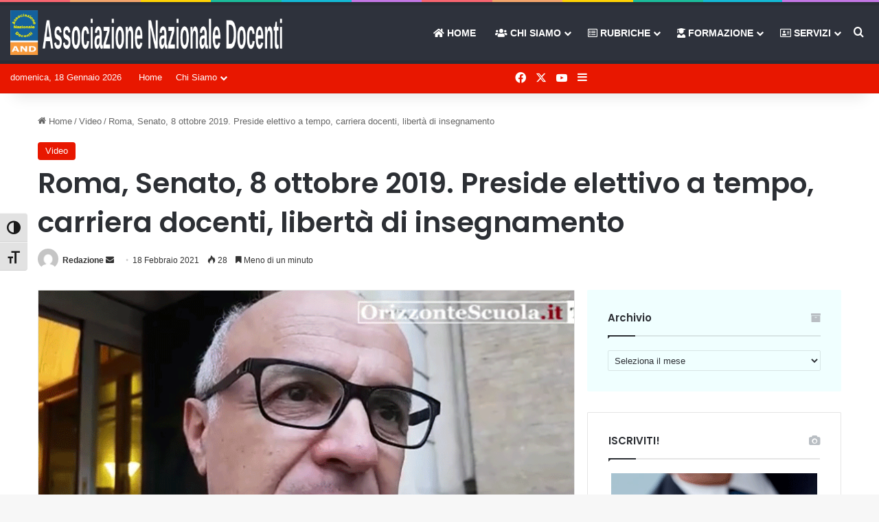

--- FILE ---
content_type: text/html; charset=UTF-8
request_url: https://docenti.one/greco-and-la-scuola-che-vogliamo-preside-elettivo-a-tempo-carriera-docenti-liberta-di-insegnamento/
body_size: 27361
content:
<!DOCTYPE html>
<html lang="it-IT" class="" data-skin="light">
<head>
	<meta charset="UTF-8" />
	<link rel="profile" href="https://gmpg.org/xfn/11" />
	
<meta http-equiv='x-dns-prefetch-control' content='on'>
<link rel='dns-prefetch' href='//cdnjs.cloudflare.com' />
<link rel='dns-prefetch' href='//ajax.googleapis.com' />
<link rel='dns-prefetch' href='//fonts.googleapis.com' />
<link rel='dns-prefetch' href='//fonts.gstatic.com' />
<link rel='dns-prefetch' href='//s.gravatar.com' />
<link rel='dns-prefetch' href='//www.google-analytics.com' />
<link rel='preload' as='script' href='https://ajax.googleapis.com/ajax/libs/webfont/1/webfont.js'>
<meta name='robots' content='index, follow, max-image-preview:large, max-snippet:-1, max-video-preview:-1' />
<script id="cookieyes" type="text/javascript" src="https://cdn-cookieyes.com/client_data/c64723a815c8910f6938c992/script.js"></script>
	<!-- This site is optimized with the Yoast SEO plugin v26.7 - https://yoast.com/wordpress/plugins/seo/ -->
	<title>Roma, Senato, 8 ottobre 2019. Preside elettivo a tempo, carriera docenti, libertà di insegnamento - Associazione Nazionale Docenti</title>
	<link rel="canonical" href="https://docenti.one/greco-and-la-scuola-che-vogliamo-preside-elettivo-a-tempo-carriera-docenti-liberta-di-insegnamento/" />
	<meta property="og:locale" content="it_IT" />
	<meta property="og:type" content="article" />
	<meta property="og:title" content="Roma, Senato, 8 ottobre 2019. Preside elettivo a tempo, carriera docenti, libertà di insegnamento - Associazione Nazionale Docenti" />
	<meta property="og:description" content="Orizzontescuola, Roma, 8 ottobre 2019" />
	<meta property="og:url" content="https://docenti.one/greco-and-la-scuola-che-vogliamo-preside-elettivo-a-tempo-carriera-docenti-liberta-di-insegnamento/" />
	<meta property="og:site_name" content="Associazione Nazionale Docenti" />
	<meta property="article:publisher" content="https://www.facebook.com/docenti.one" />
	<meta property="article:published_time" content="2021-02-18T07:08:50+00:00" />
	<meta property="article:modified_time" content="2023-05-26T08:53:28+00:00" />
	<meta property="og:image" content="https://docenti.one/wp-content/uploads/2021/02/Greco_orizz2.png" />
	<meta property="og:image:width" content="1" />
	<meta property="og:image:height" content="1" />
	<meta property="og:image:type" content="image/png" />
	<meta name="author" content="Redazione" />
	<meta name="twitter:card" content="summary_large_image" />
	<meta name="twitter:creator" content="@docenti_one" />
	<meta name="twitter:site" content="@docenti_one" />
	<meta name="twitter:label1" content="Scritto da" />
	<meta name="twitter:data1" content="Redazione" />
	<meta name="twitter:label2" content="Tempo di lettura stimato" />
	<meta name="twitter:data2" content="1 minuto" />
	<script type="application/ld+json" class="yoast-schema-graph">{"@context":"https://schema.org","@graph":[{"@type":"Article","@id":"https://docenti.one/greco-and-la-scuola-che-vogliamo-preside-elettivo-a-tempo-carriera-docenti-liberta-di-insegnamento/#article","isPartOf":{"@id":"https://docenti.one/greco-and-la-scuola-che-vogliamo-preside-elettivo-a-tempo-carriera-docenti-liberta-di-insegnamento/"},"author":{"name":"Redazione","@id":"https://docenti.one/#/schema/person/b9d7813f3890d5e6bfab27cfd04daef8"},"headline":"Roma, Senato, 8 ottobre 2019. Preside elettivo a tempo, carriera docenti, libertà di insegnamento","datePublished":"2021-02-18T07:08:50+00:00","dateModified":"2023-05-26T08:53:28+00:00","mainEntityOfPage":{"@id":"https://docenti.one/greco-and-la-scuola-che-vogliamo-preside-elettivo-a-tempo-carriera-docenti-liberta-di-insegnamento/"},"wordCount":76,"publisher":{"@id":"https://docenti.one/#organization"},"image":{"@id":"https://docenti.one/greco-and-la-scuola-che-vogliamo-preside-elettivo-a-tempo-carriera-docenti-liberta-di-insegnamento/#primaryimage"},"thumbnailUrl":"https://i0.wp.com/docenti.one/wp-content/uploads/2021/02/Greco_orizz2.png?fit=%2C&ssl=1","articleSection":["Video"],"inLanguage":"it-IT"},{"@type":"WebPage","@id":"https://docenti.one/greco-and-la-scuola-che-vogliamo-preside-elettivo-a-tempo-carriera-docenti-liberta-di-insegnamento/","url":"https://docenti.one/greco-and-la-scuola-che-vogliamo-preside-elettivo-a-tempo-carriera-docenti-liberta-di-insegnamento/","name":"Roma, Senato, 8 ottobre 2019. Preside elettivo a tempo, carriera docenti, libertà di insegnamento - Associazione Nazionale Docenti","isPartOf":{"@id":"https://docenti.one/#website"},"primaryImageOfPage":{"@id":"https://docenti.one/greco-and-la-scuola-che-vogliamo-preside-elettivo-a-tempo-carriera-docenti-liberta-di-insegnamento/#primaryimage"},"image":{"@id":"https://docenti.one/greco-and-la-scuola-che-vogliamo-preside-elettivo-a-tempo-carriera-docenti-liberta-di-insegnamento/#primaryimage"},"thumbnailUrl":"https://i0.wp.com/docenti.one/wp-content/uploads/2021/02/Greco_orizz2.png?fit=%2C&ssl=1","datePublished":"2021-02-18T07:08:50+00:00","dateModified":"2023-05-26T08:53:28+00:00","breadcrumb":{"@id":"https://docenti.one/greco-and-la-scuola-che-vogliamo-preside-elettivo-a-tempo-carriera-docenti-liberta-di-insegnamento/#breadcrumb"},"inLanguage":"it-IT","potentialAction":[{"@type":"ReadAction","target":["https://docenti.one/greco-and-la-scuola-che-vogliamo-preside-elettivo-a-tempo-carriera-docenti-liberta-di-insegnamento/"]}]},{"@type":"ImageObject","inLanguage":"it-IT","@id":"https://docenti.one/greco-and-la-scuola-che-vogliamo-preside-elettivo-a-tempo-carriera-docenti-liberta-di-insegnamento/#primaryimage","url":"https://i0.wp.com/docenti.one/wp-content/uploads/2021/02/Greco_orizz2.png?fit=%2C&ssl=1","contentUrl":"https://i0.wp.com/docenti.one/wp-content/uploads/2021/02/Greco_orizz2.png?fit=%2C&ssl=1"},{"@type":"BreadcrumbList","@id":"https://docenti.one/greco-and-la-scuola-che-vogliamo-preside-elettivo-a-tempo-carriera-docenti-liberta-di-insegnamento/#breadcrumb","itemListElement":[{"@type":"ListItem","position":1,"name":"Home","item":"https://docenti.one/"},{"@type":"ListItem","position":2,"name":"Roma, Senato, 8 ottobre 2019. Preside elettivo a tempo, carriera docenti, libertà di insegnamento"}]},{"@type":"WebSite","@id":"https://docenti.one/#website","url":"https://docenti.one/","name":"Associazione Nazionale Docenti","description":"L&#039;Associazione Professionale dei Docenti Italiani","publisher":{"@id":"https://docenti.one/#organization"},"potentialAction":[{"@type":"SearchAction","target":{"@type":"EntryPoint","urlTemplate":"https://docenti.one/?s={search_term_string}"},"query-input":{"@type":"PropertyValueSpecification","valueRequired":true,"valueName":"search_term_string"}}],"inLanguage":"it-IT"},{"@type":"Organization","@id":"https://docenti.one/#organization","name":"Associazione Nazionale Docenti","url":"https://docenti.one/","logo":{"@type":"ImageObject","inLanguage":"it-IT","@id":"https://docenti.one/#/schema/logo/image/","url":"https://i0.wp.com/docenti.one/wp-content/uploads/2023/05/logoand-1.png?fit=100%2C167&ssl=1","contentUrl":"https://i0.wp.com/docenti.one/wp-content/uploads/2023/05/logoand-1.png?fit=100%2C167&ssl=1","width":100,"height":167,"caption":"Associazione Nazionale Docenti"},"image":{"@id":"https://docenti.one/#/schema/logo/image/"},"sameAs":["https://www.facebook.com/docenti.one","https://x.com/docenti_one","https://www.youtube.com/@associazionenazionaledocen1196"]},{"@type":"Person","@id":"https://docenti.one/#/schema/person/b9d7813f3890d5e6bfab27cfd04daef8","name":"Redazione","image":{"@type":"ImageObject","inLanguage":"it-IT","@id":"https://docenti.one/#/schema/person/image/","url":"https://secure.gravatar.com/avatar/e60aed5f9f860c2995ebb472a80f9f705badbec27654c0c313ab2a5a4f2f8f57?s=96&d=mm&r=g","contentUrl":"https://secure.gravatar.com/avatar/e60aed5f9f860c2995ebb472a80f9f705badbec27654c0c313ab2a5a4f2f8f57?s=96&d=mm&r=g","caption":"Redazione"},"url":"https://docenti.one/author/anddocenti-one/"}]}</script>
	<!-- / Yoast SEO plugin. -->


<link rel='dns-prefetch' href='//stats.wp.com' />
<link rel='preconnect' href='//i0.wp.com' />
<link rel='preconnect' href='//c0.wp.com' />
<link rel="alternate" type="application/rss+xml" title="Associazione Nazionale Docenti &raquo; Feed" href="https://docenti.one/feed/" />

		<style type="text/css">
			:root{				
			--tie-preset-gradient-1: linear-gradient(135deg, rgba(6, 147, 227, 1) 0%, rgb(155, 81, 224) 100%);
			--tie-preset-gradient-2: linear-gradient(135deg, rgb(122, 220, 180) 0%, rgb(0, 208, 130) 100%);
			--tie-preset-gradient-3: linear-gradient(135deg, rgba(252, 185, 0, 1) 0%, rgba(255, 105, 0, 1) 100%);
			--tie-preset-gradient-4: linear-gradient(135deg, rgba(255, 105, 0, 1) 0%, rgb(207, 46, 46) 100%);
			--tie-preset-gradient-5: linear-gradient(135deg, rgb(238, 238, 238) 0%, rgb(169, 184, 195) 100%);
			--tie-preset-gradient-6: linear-gradient(135deg, rgb(74, 234, 220) 0%, rgb(151, 120, 209) 20%, rgb(207, 42, 186) 40%, rgb(238, 44, 130) 60%, rgb(251, 105, 98) 80%, rgb(254, 248, 76) 100%);
			--tie-preset-gradient-7: linear-gradient(135deg, rgb(255, 206, 236) 0%, rgb(152, 150, 240) 100%);
			--tie-preset-gradient-8: linear-gradient(135deg, rgb(254, 205, 165) 0%, rgb(254, 45, 45) 50%, rgb(107, 0, 62) 100%);
			--tie-preset-gradient-9: linear-gradient(135deg, rgb(255, 203, 112) 0%, rgb(199, 81, 192) 50%, rgb(65, 88, 208) 100%);
			--tie-preset-gradient-10: linear-gradient(135deg, rgb(255, 245, 203) 0%, rgb(182, 227, 212) 50%, rgb(51, 167, 181) 100%);
			--tie-preset-gradient-11: linear-gradient(135deg, rgb(202, 248, 128) 0%, rgb(113, 206, 126) 100%);
			--tie-preset-gradient-12: linear-gradient(135deg, rgb(2, 3, 129) 0%, rgb(40, 116, 252) 100%);
			--tie-preset-gradient-13: linear-gradient(135deg, #4D34FA, #ad34fa);
			--tie-preset-gradient-14: linear-gradient(135deg, #0057FF, #31B5FF);
			--tie-preset-gradient-15: linear-gradient(135deg, #FF007A, #FF81BD);
			--tie-preset-gradient-16: linear-gradient(135deg, #14111E, #4B4462);
			--tie-preset-gradient-17: linear-gradient(135deg, #F32758, #FFC581);

			
					--main-nav-background: #FFFFFF;
					--main-nav-secondry-background: rgba(0,0,0,0.03);
					--main-nav-primary-color: #0088ff;
					--main-nav-contrast-primary-color: #FFFFFF;
					--main-nav-text-color: #2c2f34;
					--main-nav-secondry-text-color: rgba(0,0,0,0.5);
					--main-nav-main-border-color: rgba(0,0,0,0.1);
					--main-nav-secondry-border-color: rgba(0,0,0,0.08);
				
			}
		</style>
	<link rel="alternate" title="oEmbed (JSON)" type="application/json+oembed" href="https://docenti.one/wp-json/oembed/1.0/embed?url=https%3A%2F%2Fdocenti.one%2Fgreco-and-la-scuola-che-vogliamo-preside-elettivo-a-tempo-carriera-docenti-liberta-di-insegnamento%2F" />
<link rel="alternate" title="oEmbed (XML)" type="text/xml+oembed" href="https://docenti.one/wp-json/oembed/1.0/embed?url=https%3A%2F%2Fdocenti.one%2Fgreco-and-la-scuola-che-vogliamo-preside-elettivo-a-tempo-carriera-docenti-liberta-di-insegnamento%2F&#038;format=xml" />
<meta name="viewport" content="width=device-width, initial-scale=1.0" /><style id='wp-img-auto-sizes-contain-inline-css' type='text/css'>
img:is([sizes=auto i],[sizes^="auto," i]){contain-intrinsic-size:3000px 1500px}
/*# sourceURL=wp-img-auto-sizes-contain-inline-css */
</style>
<link rel='stylesheet' id='acy_front_messages_css-css' href='https://docenti.one/wp-content/plugins/acymailing/media/css/front/messages.min.css?v=1764955067&#038;ver=6.9' type='text/css' media='all' />
<link rel='stylesheet' id='jetpack_related-posts-css' href='https://c0.wp.com/p/jetpack/15.4/modules/related-posts/related-posts.css' type='text/css' media='all' />
<style id='wp-emoji-styles-inline-css' type='text/css'>

	img.wp-smiley, img.emoji {
		display: inline !important;
		border: none !important;
		box-shadow: none !important;
		height: 1em !important;
		width: 1em !important;
		margin: 0 0.07em !important;
		vertical-align: -0.1em !important;
		background: none !important;
		padding: 0 !important;
	}
/*# sourceURL=wp-emoji-styles-inline-css */
</style>
<link rel='stylesheet' id='contact-form-7-css' href='https://docenti.one/wp-content/plugins/contact-form-7/includes/css/styles.css?ver=6.1.4' type='text/css' media='all' />
<link rel='stylesheet' id='lswssp-public-css-css' href='https://docenti.one/wp-content/plugins/logo-showcase-with-slick-slider/assets/css/lswss-public.css?ver=3.3.4' type='text/css' media='all' />
<link rel='stylesheet' id='taqyeem-buttons-style-css' href='https://docenti.one/wp-content/plugins/taqyeem-buttons/assets/style.css?ver=6.9' type='text/css' media='all' />
<link rel='stylesheet' id='ui-font-css' href='https://docenti.one/wp-content/plugins/wp-accessibility/toolbar/fonts/css/a11y-toolbar.css?ver=2.2.6' type='text/css' media='all' />
<link rel='stylesheet' id='wpa-toolbar-css' href='https://docenti.one/wp-content/plugins/wp-accessibility/toolbar/css/a11y.css?ver=2.2.6' type='text/css' media='all' />
<link rel='stylesheet' id='ui-fontsize.css-css' href='https://docenti.one/wp-content/plugins/wp-accessibility/toolbar/css/a11y-fontsize.css?ver=2.2.6' type='text/css' media='all' />
<style id='ui-fontsize.css-inline-css' type='text/css'>
html { --wpa-font-size: clamp( 24px, 1.5rem, 36px ); --wpa-h1-size : clamp( 48px, 3rem, 72px ); --wpa-h2-size : clamp( 40px, 2.5rem, 60px ); --wpa-h3-size : clamp( 32px, 2rem, 48px ); --wpa-h4-size : clamp( 28px, 1.75rem, 42px ); --wpa-sub-list-size: 1.1em; --wpa-sub-sub-list-size: 1em; } 
/*# sourceURL=ui-fontsize.css-inline-css */
</style>
<link rel='stylesheet' id='wpa-style-css' href='https://docenti.one/wp-content/plugins/wp-accessibility/css/wpa-style.css?ver=2.2.6' type='text/css' media='all' />
<style id='wpa-style-inline-css' type='text/css'>
:root { --admin-bar-top : 7px; }
/*# sourceURL=wpa-style-inline-css */
</style>
<link rel='stylesheet' id='bookly-ladda.min.css-css' href='https://docenti.one/wp-content/plugins/bookly-responsive-appointment-booking-tool/frontend/resources/css/ladda.min.css?ver=26.1' type='text/css' media='all' />
<link rel='stylesheet' id='bookly-tailwind.css-css' href='https://docenti.one/wp-content/plugins/bookly-responsive-appointment-booking-tool/backend/resources/tailwind/tailwind.css?ver=26.1' type='text/css' media='all' />
<link rel='stylesheet' id='bookly-modern-booking-form-calendar.css-css' href='https://docenti.one/wp-content/plugins/bookly-responsive-appointment-booking-tool/frontend/resources/css/modern-booking-form-calendar.css?ver=26.1' type='text/css' media='all' />
<link rel='stylesheet' id='bookly-bootstrap-icons.min.css-css' href='https://docenti.one/wp-content/plugins/bookly-responsive-appointment-booking-tool/frontend/resources/css/bootstrap-icons.min.css?ver=26.1' type='text/css' media='all' />
<link rel='stylesheet' id='bookly-intlTelInput.css-css' href='https://docenti.one/wp-content/plugins/bookly-responsive-appointment-booking-tool/frontend/resources/css/intlTelInput.css?ver=26.1' type='text/css' media='all' />
<link rel='stylesheet' id='bookly-bookly-main.css-css' href='https://docenti.one/wp-content/plugins/bookly-responsive-appointment-booking-tool/frontend/resources/css/bookly-main.css?ver=26.1' type='text/css' media='all' />
<link rel='stylesheet' id='bookly-bootstrap.min.css-css' href='https://docenti.one/wp-content/plugins/bookly-responsive-appointment-booking-tool/backend/resources/bootstrap/css/bootstrap.min.css?ver=26.1' type='text/css' media='all' />
<link rel='stylesheet' id='bookly-customer-profile.css-css' href='https://docenti.one/wp-content/plugins/bookly-addon-pro/frontend/modules/customer_profile/resources/css/customer-profile.css?ver=6.9' type='text/css' media='all' />
<link rel='stylesheet' id='newsletter-css' href='https://docenti.one/wp-content/plugins/newsletter/style.css?ver=9.1.0' type='text/css' media='all' />
<link rel='stylesheet' id='uacf7-frontend-style-css' href='https://docenti.one/wp-content/plugins/ultimate-addons-for-contact-form-7/assets/css/uacf7-frontend.css?ver=6.9' type='text/css' media='all' />
<link rel='stylesheet' id='uacf7-form-style-css' href='https://docenti.one/wp-content/plugins/ultimate-addons-for-contact-form-7/assets/css/form-style.css?ver=6.9' type='text/css' media='all' />
<link rel='stylesheet' id='uacf7-column-css' href='https://docenti.one/wp-content/plugins/ultimate-addons-for-contact-form-7/addons/column/grid/columns.css?ver=6.9' type='text/css' media='all' />
<link rel='stylesheet' id='uacf7-multistep-style-css' href='https://docenti.one/wp-content/plugins/ultimate-addons-for-contact-form-7/addons/multistep/assets/css/multistep.css?ver=6.9' type='text/css' media='all' />
<link rel='stylesheet' id='cf7cf-style-css' href='https://docenti.one/wp-content/plugins/cf7-conditional-fields/style.css?ver=2.6.7' type='text/css' media='all' />
<link rel='stylesheet' id='tie-css-base-css' href='https://docenti.one/wp-content/themes/jannah/assets/css/base.min.css?ver=7.6.3' type='text/css' media='all' />
<link rel='stylesheet' id='tie-css-styles-css' href='https://docenti.one/wp-content/themes/jannah/assets/css/style.min.css?ver=7.6.3' type='text/css' media='all' />
<link rel='stylesheet' id='tie-css-widgets-css' href='https://docenti.one/wp-content/themes/jannah/assets/css/widgets.min.css?ver=7.6.3' type='text/css' media='all' />
<link rel='stylesheet' id='tie-css-helpers-css' href='https://docenti.one/wp-content/themes/jannah/assets/css/helpers.min.css?ver=7.6.3' type='text/css' media='all' />
<link rel='stylesheet' id='tie-fontawesome5-css' href='https://docenti.one/wp-content/themes/jannah/assets/css/fontawesome.css?ver=7.6.3' type='text/css' media='all' />
<link rel='stylesheet' id='tie-css-ilightbox-css' href='https://docenti.one/wp-content/themes/jannah/assets/ilightbox/dark-skin/skin.css?ver=7.6.3' type='text/css' media='all' />
<link rel='stylesheet' id='tie-css-shortcodes-css' href='https://docenti.one/wp-content/themes/jannah/assets/css/plugins/shortcodes.min.css?ver=7.6.3' type='text/css' media='all' />
<link rel='stylesheet' id='tie-css-single-css' href='https://docenti.one/wp-content/themes/jannah/assets/css/single.min.css?ver=7.6.3' type='text/css' media='all' />
<link rel='stylesheet' id='tie-css-print-css' href='https://docenti.one/wp-content/themes/jannah/assets/css/print.css?ver=7.6.3' type='text/css' media='print' />
<link rel='stylesheet' id='taqyeem-styles-css' href='https://docenti.one/wp-content/themes/jannah/assets/css/plugins/taqyeem.min.css?ver=7.6.3' type='text/css' media='all' />
<link rel='stylesheet' id='tie-theme-child-css-css' href='https://docenti.one/wp-content/themes/jannah-child/style.css?ver=6.9' type='text/css' media='all' />
<style id='tie-theme-child-css-inline-css' type='text/css'>
.wf-active .logo-text,.wf-active h1,.wf-active h2,.wf-active h3,.wf-active h4,.wf-active h5,.wf-active h6,.wf-active .the-subtitle{font-family: 'Poppins';}#main-nav .main-menu > ul > li > a{text-transform: uppercase;}:root:root{--brand-color: #e81700;--dark-brand-color: #b60000;--bright-color: #FFFFFF;--base-color: #2c2f34;}#reading-position-indicator{box-shadow: 0 0 10px rgba( 232,23,0,0.7);}:root:root{--brand-color: #e81700;--dark-brand-color: #b60000;--bright-color: #FFFFFF;--base-color: #2c2f34;}#reading-position-indicator{box-shadow: 0 0 10px rgba( 232,23,0,0.7);}#header-notification-bar{background: var( --tie-preset-gradient-13 );}#header-notification-bar{--tie-buttons-color: #FFFFFF;--tie-buttons-border-color: #FFFFFF;--tie-buttons-hover-color: #e1e1e1;--tie-buttons-hover-text: #000000;}#header-notification-bar{--tie-buttons-text: #000000;}#top-nav,#top-nav .sub-menu,#top-nav .comp-sub-menu,#top-nav .ticker-content,#top-nav .ticker-swipe,.top-nav-boxed #top-nav .topbar-wrapper,.top-nav-dark .top-menu ul,#autocomplete-suggestions.search-in-top-nav{background-color : #e81700;}#top-nav *,#autocomplete-suggestions.search-in-top-nav{border-color: rgba( #FFFFFF,0.08);}#top-nav .icon-basecloud-bg:after{color: #e81700;}#top-nav a:not(:hover),#top-nav input,#top-nav #search-submit,#top-nav .fa-spinner,#top-nav .dropdown-social-icons li a span,#top-nav .components > li .social-link:not(:hover) span,#autocomplete-suggestions.search-in-top-nav a{color: #ffffff;}#top-nav input::-moz-placeholder{color: #ffffff;}#top-nav input:-moz-placeholder{color: #ffffff;}#top-nav input:-ms-input-placeholder{color: #ffffff;}#top-nav input::-webkit-input-placeholder{color: #ffffff;}#top-nav,.search-in-top-nav{--tie-buttons-color: #ffffff;--tie-buttons-border-color: #ffffff;--tie-buttons-text: #000000;--tie-buttons-hover-color: #e1e1e1;}#top-nav a:hover,#top-nav .menu li:hover > a,#top-nav .menu > .tie-current-menu > a,#top-nav .components > li:hover > a,#top-nav .components #search-submit:hover,#autocomplete-suggestions.search-in-top-nav .post-title a:hover{color: #ffffff;}#top-nav,#top-nav .comp-sub-menu,#top-nav .tie-weather-widget{color: #fcf9f9;}#autocomplete-suggestions.search-in-top-nav .post-meta,#autocomplete-suggestions.search-in-top-nav .post-meta a:not(:hover){color: rgba( 252,249,249,0.7 );}#top-nav .weather-icon .icon-cloud,#top-nav .weather-icon .icon-basecloud-bg,#top-nav .weather-icon .icon-cloud-behind{color: #fcf9f9 !important;}#main-nav,#main-nav .menu-sub-content,#main-nav .comp-sub-menu,#main-nav ul.cats-vertical li a.is-active,#main-nav ul.cats-vertical li a:hover,#autocomplete-suggestions.search-in-main-nav{background-color: #2e323c;}#main-nav{border-width: 0;}#theme-header #main-nav:not(.fixed-nav){bottom: 0;}#main-nav .icon-basecloud-bg:after{color: #2e323c;}#autocomplete-suggestions.search-in-main-nav{border-color: rgba(255,255,255,0.07);}.main-nav-boxed #main-nav .main-menu-wrapper{border-width: 0;}#main-nav a:not(:hover),#main-nav a.social-link:not(:hover) span,#main-nav .dropdown-social-icons li a span,#autocomplete-suggestions.search-in-main-nav a{color: #ffffff;}#theme-header:not(.main-nav-boxed) #main-nav,.main-nav-boxed .main-menu-wrapper{border-top-width:5px !important;border-bottom-width:5px !important;border-style: solid;border-right: 0 none;border-left : 0 none;}.main-nav-boxed #main-nav.fixed-nav{box-shadow: none;}#main-nav,#main-nav input,#main-nav #search-submit,#main-nav .fa-spinner,#main-nav .comp-sub-menu,#main-nav .tie-weather-widget{color: #ffffff;}#main-nav input::-moz-placeholder{color: #ffffff;}#main-nav input:-moz-placeholder{color: #ffffff;}#main-nav input:-ms-input-placeholder{color: #ffffff;}#main-nav input::-webkit-input-placeholder{color: #ffffff;}#main-nav .mega-menu .post-meta,#main-nav .mega-menu .post-meta a,#autocomplete-suggestions.search-in-main-nav .post-meta{color: rgba(255,255,255,0.6);}#main-nav .weather-icon .icon-cloud,#main-nav .weather-icon .icon-basecloud-bg,#main-nav .weather-icon .icon-cloud-behind{color: #ffffff !important;}#footer{background-color: #2e323c;}#site-info{background-color: #2e323c;}@media (max-width: 991px) {#tie-wrapper #theme-header,#tie-wrapper #theme-header #main-nav .main-menu-wrapper,#tie-wrapper #theme-header .logo-container{background: transparent;}#tie-wrapper #theme-header .logo-container,#tie-wrapper #theme-header .logo-container.fixed-nav,#tie-wrapper #theme-header #main-nav {background-color: #e81700;}.mobile-header-components .components .comp-sub-menu{background-color: #e81700;}}#footer .posts-list-counter .posts-list-items li.widget-post-list:before{border-color: #2e323c;}#footer .timeline-widget a .date:before{border-color: rgba(46,50,60,0.8);}#footer .footer-boxed-widget-area,#footer textarea,#footer input:not([type=submit]),#footer select,#footer code,#footer kbd,#footer pre,#footer samp,#footer .show-more-button,#footer .slider-links .tie-slider-nav span,#footer #wp-calendar,#footer #wp-calendar tbody td,#footer #wp-calendar thead th,#footer .widget.buddypress .item-options a{border-color: rgba(255,255,255,0.1);}#footer .social-statistics-widget .white-bg li.social-icons-item a,#footer .widget_tag_cloud .tagcloud a,#footer .latest-tweets-widget .slider-links .tie-slider-nav span,#footer .widget_layered_nav_filters a{border-color: rgba(255,255,255,0.1);}#footer .social-statistics-widget .white-bg li:before{background: rgba(255,255,255,0.1);}.site-footer #wp-calendar tbody td{background: rgba(255,255,255,0.02);}#footer .white-bg .social-icons-item a span.followers span,#footer .circle-three-cols .social-icons-item a .followers-num,#footer .circle-three-cols .social-icons-item a .followers-name{color: rgba(255,255,255,0.8);}#footer .timeline-widget ul:before,#footer .timeline-widget a:not(:hover) .date:before{background-color: #10141e;}.tie-cat-357,.tie-cat-item-357 > span{background-color:#e67e22 !important;color:#FFFFFF !important;}.tie-cat-357:after{border-top-color:#e67e22 !important;}.tie-cat-357:hover{background-color:#c86004 !important;}.tie-cat-357:hover:after{border-top-color:#c86004 !important;}.tie-cat-366,.tie-cat-item-366 > span{background-color:#2ecc71 !important;color:#FFFFFF !important;}.tie-cat-366:after{border-top-color:#2ecc71 !important;}.tie-cat-366:hover{background-color:#10ae53 !important;}.tie-cat-366:hover:after{border-top-color:#10ae53 !important;}.tie-cat-368,.tie-cat-item-368 > span{background-color:#9b59b6 !important;color:#FFFFFF !important;}.tie-cat-368:after{border-top-color:#9b59b6 !important;}.tie-cat-368:hover{background-color:#7d3b98 !important;}.tie-cat-368:hover:after{border-top-color:#7d3b98 !important;}.tie-cat-371,.tie-cat-item-371 > span{background-color:#34495e !important;color:#FFFFFF !important;}.tie-cat-371:after{border-top-color:#34495e !important;}.tie-cat-371:hover{background-color:#162b40 !important;}.tie-cat-371:hover:after{border-top-color:#162b40 !important;}.tie-cat-373,.tie-cat-item-373 > span{background-color:#795548 !important;color:#FFFFFF !important;}.tie-cat-373:after{border-top-color:#795548 !important;}.tie-cat-373:hover{background-color:#5b372a !important;}.tie-cat-373:hover:after{border-top-color:#5b372a !important;}.tie-cat-375,.tie-cat-item-375 > span{background-color:#4CAF50 !important;color:#FFFFFF !important;}.tie-cat-375:after{border-top-color:#4CAF50 !important;}.tie-cat-375:hover{background-color:#2e9132 !important;}.tie-cat-375:hover:after{border-top-color:#2e9132 !important;}@media (max-width: 991px){.side-aside #mobile-menu .menu > li{border-color: rgba(255,255,255,0.05);}}@media (max-width: 991px){.side-aside.normal-side{background-color: #40395b;}}.side-aside #mobile-menu li a,.side-aside #mobile-menu .mobile-arrows,.side-aside #mobile-search .search-field{color: #ffffff;}#mobile-search .search-field::-moz-placeholder {color: #ffffff;}#mobile-search .search-field:-moz-placeholder {color: #ffffff;}#mobile-search .search-field:-ms-input-placeholder {color: #ffffff;}#mobile-search .search-field::-webkit-input-placeholder {color: #ffffff;}@media (max-width: 991px){.tie-btn-close span{color: #ffffff;}}.side-aside.dark-skin a.remove:not(:hover)::before,#mobile-social-icons .social-icons-item a:not(:hover) span{color: #ffffff!important;}.mobile-header-components li.custom-menu-link > a,#mobile-menu-icon .menu-text{color: #ffffff!important;}#mobile-menu-icon .nav-icon,#mobile-menu-icon .nav-icon:before,#mobile-menu-icon .nav-icon:after{background-color: #ffffff!important;}.cta-box { display: flex; justify-content: space-between; align-items: center; max-width: 800px; padding: 20px; margin: 20px auto; border: 2px solid #c62828; border-radius: 10px; background-color: #ffebee; box-shadow: 0px 4px 8px rgba(0,0,0,0.1); } .cta-content { flex: 2; margin-right: 20px; } .cta-content h2 { color: #c62828; margin-bottom: 10px; } .cta-content p { color: #333; margin-bottom: 15px; } .cta-actions { display: flex; flex-direction: column; align-items: center; gap: 10px; flex: 1; } .cta-button { text-decoration: none; color: white; background-color: #c62828; padding: 10px 20px; border-radius: 5px; font-weight: bold; text-align: center; display: inline-block; } .cta-button:hover { background-color: #b71c1c; } .cta-image img { width: 50px; height: auto; }
/*# sourceURL=tie-theme-child-css-inline-css */
</style>
<!--n2css--><!--n2js--><script type="text/javascript" id="acy_front_messages_js-js-before">
/* <![CDATA[ */
var ACYM_AJAX_START = "https://docenti.one/wp-admin/admin-ajax.php";
            var ACYM_AJAX_PARAMS = "?action=acymailing_router&noheader=1&nocache=1768767052";
            var ACYM_AJAX = ACYM_AJAX_START + ACYM_AJAX_PARAMS;
//# sourceURL=acy_front_messages_js-js-before
/* ]]> */
</script>
<script type="text/javascript" src="https://docenti.one/wp-content/plugins/acymailing/media/js/front/messages.min.js?v=1764955067&amp;ver=6.9" id="acy_front_messages_js-js"></script>
<script type="text/javascript" id="jetpack_related-posts-js-extra">
/* <![CDATA[ */
var related_posts_js_options = {"post_heading":"h4"};
//# sourceURL=jetpack_related-posts-js-extra
/* ]]> */
</script>
<script type="text/javascript" src="https://c0.wp.com/p/jetpack/15.4/_inc/build/related-posts/related-posts.min.js" id="jetpack_related-posts-js"></script>
<script type="text/javascript" src="https://c0.wp.com/c/6.9/wp-includes/js/jquery/jquery.min.js" id="jquery-core-js"></script>
<script type="text/javascript" src="https://c0.wp.com/c/6.9/wp-includes/js/jquery/jquery-migrate.min.js" id="jquery-migrate-js"></script>
<script type="text/javascript" src="https://docenti.one/wp-content/plugins/bookly-responsive-appointment-booking-tool/frontend/resources/js/spin.min.js?ver=26.1" id="bookly-spin.min.js-js"></script>
<script type="text/javascript" id="bookly-globals-js-extra">
/* <![CDATA[ */
var BooklyL10nGlobal = {"csrf_token":"87708b52ca","ajax_url_backend":"https://docenti.one/wp-admin/admin-ajax.php","ajax_url_frontend":"https://docenti.one/wp-admin/admin-ajax.php","mjsTimeFormat":"h:mm a","datePicker":{"format":"D MMMM YYYY","monthNames":["Gennaio","Febbraio","Marzo","Aprile","Maggio","Giugno","Luglio","Agosto","Settembre","Ottobre","Novembre","Dicembre"],"daysOfWeek":["Dom","Lun","Mar","Mer","Gio","Ven","Sab"],"firstDay":1,"monthNamesShort":["Gen","Feb","Mar","Apr","Mag","Giu","Lug","Ago","Set","Ott","Nov","Dic"],"dayNames":["domenica","luned\u00ec","marted\u00ec","mercoled\u00ec","gioved\u00ec","venerd\u00ec","sabato"],"dayNamesShort":["Dom","Lun","Mar","Mer","Gio","Ven","Sab"],"meridiem":{"am":"am","pm":"pm","AM":"AM","PM":"PM"}},"dateRange":{"format":"D MMMM YYYY","applyLabel":"Applica","cancelLabel":"Annulla","fromLabel":"Da","toLabel":"A","customRangeLabel":"Periodo personalizzato","tomorrow":"Domani","today":"Oggi","anyTime":"Tutti i periodi","yesterday":"Ieri","last_7":"Ultima settimana","last_30":"Ultimi 30 giorni","next_7":"Prossimi 7 giorni","next_30":"Prossimi 30 giorni","thisMonth":"Mese corrente","nextMonth":"Prossimo mese","lastMonth":"Ultimo mese","firstDay":1},"l10n":{"apply":"Applica","cancel":"Annulla","areYouSure":"Sei sicuro?"},"addons":["pro"],"cloud_products":"","data":{}};
//# sourceURL=bookly-globals-js-extra
/* ]]> */
</script>
<script type="text/javascript" src="https://docenti.one/wp-content/plugins/bookly-responsive-appointment-booking-tool/frontend/resources/js/ladda.min.js?ver=26.1" id="bookly-ladda.min.js-js"></script>
<script type="text/javascript" src="https://docenti.one/wp-content/plugins/bookly-responsive-appointment-booking-tool/backend/resources/js/moment.min.js?ver=26.1" id="bookly-moment.min.js-js"></script>
<script type="text/javascript" src="https://docenti.one/wp-content/plugins/bookly-responsive-appointment-booking-tool/frontend/resources/js/hammer.min.js?ver=26.1" id="bookly-hammer.min.js-js"></script>
<script type="text/javascript" src="https://docenti.one/wp-content/plugins/bookly-responsive-appointment-booking-tool/frontend/resources/js/jquery.hammer.min.js?ver=26.1" id="bookly-jquery.hammer.min.js-js"></script>
<script type="text/javascript" src="https://docenti.one/wp-content/plugins/bookly-responsive-appointment-booking-tool/frontend/resources/js/qrcode.js?ver=26.1" id="bookly-qrcode.js-js"></script>
<script type="text/javascript" id="bookly-bookly.min.js-js-extra">
/* <![CDATA[ */
var BooklyL10n = {"ajaxurl":"https://docenti.one/wp-admin/admin-ajax.php","csrf_token":"87708b52ca","months":["Gennaio","Febbraio","Marzo","Aprile","Maggio","Giugno","Luglio","Agosto","Settembre","Ottobre","Novembre","Dicembre"],"days":["domenica","luned\u00ec","marted\u00ec","mercoled\u00ec","gioved\u00ec","venerd\u00ec","sabato"],"daysShort":["Dom","Lun","Mar","Mer","Gio","Ven","Sab"],"monthsShort":["Gen","Feb","Mar","Apr","Mag","Giu","Lug","Ago","Set","Ott","Nov","Dic"],"show_more":"Mostra di pi\u00f9","sessionHasExpired":"La sessione \u00e8 scaduta. Premi \"Ok\" per aggiornare la pagina."};
//# sourceURL=bookly-bookly.min.js-js-extra
/* ]]> */
</script>
<script type="text/javascript" src="https://docenti.one/wp-content/plugins/bookly-responsive-appointment-booking-tool/frontend/resources/js/bookly.min.js?ver=26.1" id="bookly-bookly.min.js-js"></script>
<script type="text/javascript" src="https://docenti.one/wp-content/plugins/bookly-responsive-appointment-booking-tool/frontend/resources/js/intlTelInput.min.js?ver=26.1" id="bookly-intlTelInput.min.js-js"></script>
<script type="text/javascript" id="bookly-customer-profile.js-js-extra">
/* <![CDATA[ */
var BooklyCustomerProfileL10n = {"csrf_token":"87708b52ca","show_more":"Mostra di pi\u00f9"};
//# sourceURL=bookly-customer-profile.js-js-extra
/* ]]> */
</script>
<script type="text/javascript" src="https://docenti.one/wp-content/plugins/bookly-addon-pro/frontend/modules/customer_profile/resources/js/customer-profile.js?ver=6.9" id="bookly-customer-profile.js-js"></script>
<link rel="https://api.w.org/" href="https://docenti.one/wp-json/" /><link rel="alternate" title="JSON" type="application/json" href="https://docenti.one/wp-json/wp/v2/posts/1070" /><link rel="EditURI" type="application/rsd+xml" title="RSD" href="https://docenti.one/xmlrpc.php?rsd" />
<meta name="generator" content="WordPress 6.9" />
<link rel='shortlink' href='https://docenti.one/?p=1070' />
<script type='text/javascript'>
/* <![CDATA[ */
var taqyeem = {"ajaxurl":"https://docenti.one/wp-admin/admin-ajax.php" , "your_rating":"Your Rating:"};
/* ]]> */
</script>

	<style>img#wpstats{display:none}</style>
		<meta http-equiv="X-UA-Compatible" content="IE=edge">
<link rel="icon" href="https://i0.wp.com/docenti.one/wp-content/uploads/2023/06/cropped-android-chrome-512x512-1.png?fit=32%2C32&#038;ssl=1" sizes="32x32" />
<link rel="icon" href="https://i0.wp.com/docenti.one/wp-content/uploads/2023/06/cropped-android-chrome-512x512-1.png?fit=192%2C192&#038;ssl=1" sizes="192x192" />
<link rel="apple-touch-icon" href="https://i0.wp.com/docenti.one/wp-content/uploads/2023/06/cropped-android-chrome-512x512-1.png?fit=180%2C180&#038;ssl=1" />
<meta name="msapplication-TileImage" content="https://i0.wp.com/docenti.one/wp-content/uploads/2023/06/cropped-android-chrome-512x512-1.png?fit=270%2C270&#038;ssl=1" />
<style id='wp-block-heading-inline-css' type='text/css'>
h1:where(.wp-block-heading).has-background,h2:where(.wp-block-heading).has-background,h3:where(.wp-block-heading).has-background,h4:where(.wp-block-heading).has-background,h5:where(.wp-block-heading).has-background,h6:where(.wp-block-heading).has-background{padding:1.25em 2.375em}h1.has-text-align-left[style*=writing-mode]:where([style*=vertical-lr]),h1.has-text-align-right[style*=writing-mode]:where([style*=vertical-rl]),h2.has-text-align-left[style*=writing-mode]:where([style*=vertical-lr]),h2.has-text-align-right[style*=writing-mode]:where([style*=vertical-rl]),h3.has-text-align-left[style*=writing-mode]:where([style*=vertical-lr]),h3.has-text-align-right[style*=writing-mode]:where([style*=vertical-rl]),h4.has-text-align-left[style*=writing-mode]:where([style*=vertical-lr]),h4.has-text-align-right[style*=writing-mode]:where([style*=vertical-rl]),h5.has-text-align-left[style*=writing-mode]:where([style*=vertical-lr]),h5.has-text-align-right[style*=writing-mode]:where([style*=vertical-rl]),h6.has-text-align-left[style*=writing-mode]:where([style*=vertical-lr]),h6.has-text-align-right[style*=writing-mode]:where([style*=vertical-rl]){rotate:180deg}
/*# sourceURL=https://c0.wp.com/c/6.9/wp-includes/blocks/heading/style.min.css */
</style>
<style id='wp-block-latest-comments-inline-css' type='text/css'>
ol.wp-block-latest-comments{box-sizing:border-box;margin-left:0}:where(.wp-block-latest-comments:not([style*=line-height] .wp-block-latest-comments__comment)){line-height:1.1}:where(.wp-block-latest-comments:not([style*=line-height] .wp-block-latest-comments__comment-excerpt p)){line-height:1.8}.has-dates :where(.wp-block-latest-comments:not([style*=line-height])),.has-excerpts :where(.wp-block-latest-comments:not([style*=line-height])){line-height:1.5}.wp-block-latest-comments .wp-block-latest-comments{padding-left:0}.wp-block-latest-comments__comment{list-style:none;margin-bottom:1em}.has-avatars .wp-block-latest-comments__comment{list-style:none;min-height:2.25em}.has-avatars .wp-block-latest-comments__comment .wp-block-latest-comments__comment-excerpt,.has-avatars .wp-block-latest-comments__comment .wp-block-latest-comments__comment-meta{margin-left:3.25em}.wp-block-latest-comments__comment-excerpt p{font-size:.875em;margin:.36em 0 1.4em}.wp-block-latest-comments__comment-date{display:block;font-size:.75em}.wp-block-latest-comments .avatar,.wp-block-latest-comments__comment-avatar{border-radius:1.5em;display:block;float:left;height:2.5em;margin-right:.75em;width:2.5em}.wp-block-latest-comments[class*=-font-size] a,.wp-block-latest-comments[style*=font-size] a{font-size:inherit}
/*# sourceURL=https://c0.wp.com/c/6.9/wp-includes/blocks/latest-comments/style.min.css */
</style>
<style id='wp-block-latest-posts-inline-css' type='text/css'>
.wp-block-latest-posts{box-sizing:border-box}.wp-block-latest-posts.alignleft{margin-right:2em}.wp-block-latest-posts.alignright{margin-left:2em}.wp-block-latest-posts.wp-block-latest-posts__list{list-style:none}.wp-block-latest-posts.wp-block-latest-posts__list li{clear:both;overflow-wrap:break-word}.wp-block-latest-posts.is-grid{display:flex;flex-wrap:wrap}.wp-block-latest-posts.is-grid li{margin:0 1.25em 1.25em 0;width:100%}@media (min-width:600px){.wp-block-latest-posts.columns-2 li{width:calc(50% - .625em)}.wp-block-latest-posts.columns-2 li:nth-child(2n){margin-right:0}.wp-block-latest-posts.columns-3 li{width:calc(33.33333% - .83333em)}.wp-block-latest-posts.columns-3 li:nth-child(3n){margin-right:0}.wp-block-latest-posts.columns-4 li{width:calc(25% - .9375em)}.wp-block-latest-posts.columns-4 li:nth-child(4n){margin-right:0}.wp-block-latest-posts.columns-5 li{width:calc(20% - 1em)}.wp-block-latest-posts.columns-5 li:nth-child(5n){margin-right:0}.wp-block-latest-posts.columns-6 li{width:calc(16.66667% - 1.04167em)}.wp-block-latest-posts.columns-6 li:nth-child(6n){margin-right:0}}:root :where(.wp-block-latest-posts.is-grid){padding:0}:root :where(.wp-block-latest-posts.wp-block-latest-posts__list){padding-left:0}.wp-block-latest-posts__post-author,.wp-block-latest-posts__post-date{display:block;font-size:.8125em}.wp-block-latest-posts__post-excerpt,.wp-block-latest-posts__post-full-content{margin-bottom:1em;margin-top:.5em}.wp-block-latest-posts__featured-image a{display:inline-block}.wp-block-latest-posts__featured-image img{height:auto;max-width:100%;width:auto}.wp-block-latest-posts__featured-image.alignleft{float:left;margin-right:1em}.wp-block-latest-posts__featured-image.alignright{float:right;margin-left:1em}.wp-block-latest-posts__featured-image.aligncenter{margin-bottom:1em;text-align:center}
/*# sourceURL=https://c0.wp.com/c/6.9/wp-includes/blocks/latest-posts/style.min.css */
</style>
<style id='wp-block-search-inline-css' type='text/css'>
.wp-block-search__button{margin-left:10px;word-break:normal}.wp-block-search__button.has-icon{line-height:0}.wp-block-search__button svg{height:1.25em;min-height:24px;min-width:24px;width:1.25em;fill:currentColor;vertical-align:text-bottom}:where(.wp-block-search__button){border:1px solid #ccc;padding:6px 10px}.wp-block-search__inside-wrapper{display:flex;flex:auto;flex-wrap:nowrap;max-width:100%}.wp-block-search__label{width:100%}.wp-block-search.wp-block-search__button-only .wp-block-search__button{box-sizing:border-box;display:flex;flex-shrink:0;justify-content:center;margin-left:0;max-width:100%}.wp-block-search.wp-block-search__button-only .wp-block-search__inside-wrapper{min-width:0!important;transition-property:width}.wp-block-search.wp-block-search__button-only .wp-block-search__input{flex-basis:100%;transition-duration:.3s}.wp-block-search.wp-block-search__button-only.wp-block-search__searchfield-hidden,.wp-block-search.wp-block-search__button-only.wp-block-search__searchfield-hidden .wp-block-search__inside-wrapper{overflow:hidden}.wp-block-search.wp-block-search__button-only.wp-block-search__searchfield-hidden .wp-block-search__input{border-left-width:0!important;border-right-width:0!important;flex-basis:0;flex-grow:0;margin:0;min-width:0!important;padding-left:0!important;padding-right:0!important;width:0!important}:where(.wp-block-search__input){appearance:none;border:1px solid #949494;flex-grow:1;font-family:inherit;font-size:inherit;font-style:inherit;font-weight:inherit;letter-spacing:inherit;line-height:inherit;margin-left:0;margin-right:0;min-width:3rem;padding:8px;text-decoration:unset!important;text-transform:inherit}:where(.wp-block-search__button-inside .wp-block-search__inside-wrapper){background-color:#fff;border:1px solid #949494;box-sizing:border-box;padding:4px}:where(.wp-block-search__button-inside .wp-block-search__inside-wrapper) .wp-block-search__input{border:none;border-radius:0;padding:0 4px}:where(.wp-block-search__button-inside .wp-block-search__inside-wrapper) .wp-block-search__input:focus{outline:none}:where(.wp-block-search__button-inside .wp-block-search__inside-wrapper) :where(.wp-block-search__button){padding:4px 8px}.wp-block-search.aligncenter .wp-block-search__inside-wrapper{margin:auto}.wp-block[data-align=right] .wp-block-search.wp-block-search__button-only .wp-block-search__inside-wrapper{float:right}
/*# sourceURL=https://c0.wp.com/c/6.9/wp-includes/blocks/search/style.min.css */
</style>
<style id='wp-block-search-theme-inline-css' type='text/css'>
.wp-block-search .wp-block-search__label{font-weight:700}.wp-block-search__button{border:1px solid #ccc;padding:.375em .625em}
/*# sourceURL=https://c0.wp.com/c/6.9/wp-includes/blocks/search/theme.min.css */
</style>
<style id='wp-block-group-inline-css' type='text/css'>
.wp-block-group{box-sizing:border-box}:where(.wp-block-group.wp-block-group-is-layout-constrained){position:relative}
/*# sourceURL=https://c0.wp.com/c/6.9/wp-includes/blocks/group/style.min.css */
</style>
<style id='wp-block-group-theme-inline-css' type='text/css'>
:where(.wp-block-group.has-background){padding:1.25em 2.375em}
/*# sourceURL=https://c0.wp.com/c/6.9/wp-includes/blocks/group/theme.min.css */
</style>
<style id='global-styles-inline-css' type='text/css'>
:root{--wp--preset--aspect-ratio--square: 1;--wp--preset--aspect-ratio--4-3: 4/3;--wp--preset--aspect-ratio--3-4: 3/4;--wp--preset--aspect-ratio--3-2: 3/2;--wp--preset--aspect-ratio--2-3: 2/3;--wp--preset--aspect-ratio--16-9: 16/9;--wp--preset--aspect-ratio--9-16: 9/16;--wp--preset--color--black: #000000;--wp--preset--color--cyan-bluish-gray: #abb8c3;--wp--preset--color--white: #ffffff;--wp--preset--color--pale-pink: #f78da7;--wp--preset--color--vivid-red: #cf2e2e;--wp--preset--color--luminous-vivid-orange: #ff6900;--wp--preset--color--luminous-vivid-amber: #fcb900;--wp--preset--color--light-green-cyan: #7bdcb5;--wp--preset--color--vivid-green-cyan: #00d084;--wp--preset--color--pale-cyan-blue: #8ed1fc;--wp--preset--color--vivid-cyan-blue: #0693e3;--wp--preset--color--vivid-purple: #9b51e0;--wp--preset--color--global-color: #e81700;--wp--preset--gradient--vivid-cyan-blue-to-vivid-purple: linear-gradient(135deg,rgb(6,147,227) 0%,rgb(155,81,224) 100%);--wp--preset--gradient--light-green-cyan-to-vivid-green-cyan: linear-gradient(135deg,rgb(122,220,180) 0%,rgb(0,208,130) 100%);--wp--preset--gradient--luminous-vivid-amber-to-luminous-vivid-orange: linear-gradient(135deg,rgb(252,185,0) 0%,rgb(255,105,0) 100%);--wp--preset--gradient--luminous-vivid-orange-to-vivid-red: linear-gradient(135deg,rgb(255,105,0) 0%,rgb(207,46,46) 100%);--wp--preset--gradient--very-light-gray-to-cyan-bluish-gray: linear-gradient(135deg,rgb(238,238,238) 0%,rgb(169,184,195) 100%);--wp--preset--gradient--cool-to-warm-spectrum: linear-gradient(135deg,rgb(74,234,220) 0%,rgb(151,120,209) 20%,rgb(207,42,186) 40%,rgb(238,44,130) 60%,rgb(251,105,98) 80%,rgb(254,248,76) 100%);--wp--preset--gradient--blush-light-purple: linear-gradient(135deg,rgb(255,206,236) 0%,rgb(152,150,240) 100%);--wp--preset--gradient--blush-bordeaux: linear-gradient(135deg,rgb(254,205,165) 0%,rgb(254,45,45) 50%,rgb(107,0,62) 100%);--wp--preset--gradient--luminous-dusk: linear-gradient(135deg,rgb(255,203,112) 0%,rgb(199,81,192) 50%,rgb(65,88,208) 100%);--wp--preset--gradient--pale-ocean: linear-gradient(135deg,rgb(255,245,203) 0%,rgb(182,227,212) 50%,rgb(51,167,181) 100%);--wp--preset--gradient--electric-grass: linear-gradient(135deg,rgb(202,248,128) 0%,rgb(113,206,126) 100%);--wp--preset--gradient--midnight: linear-gradient(135deg,rgb(2,3,129) 0%,rgb(40,116,252) 100%);--wp--preset--font-size--small: 13px;--wp--preset--font-size--medium: 20px;--wp--preset--font-size--large: 36px;--wp--preset--font-size--x-large: 42px;--wp--preset--spacing--20: 0.44rem;--wp--preset--spacing--30: 0.67rem;--wp--preset--spacing--40: 1rem;--wp--preset--spacing--50: 1.5rem;--wp--preset--spacing--60: 2.25rem;--wp--preset--spacing--70: 3.38rem;--wp--preset--spacing--80: 5.06rem;--wp--preset--shadow--natural: 6px 6px 9px rgba(0, 0, 0, 0.2);--wp--preset--shadow--deep: 12px 12px 50px rgba(0, 0, 0, 0.4);--wp--preset--shadow--sharp: 6px 6px 0px rgba(0, 0, 0, 0.2);--wp--preset--shadow--outlined: 6px 6px 0px -3px rgb(255, 255, 255), 6px 6px rgb(0, 0, 0);--wp--preset--shadow--crisp: 6px 6px 0px rgb(0, 0, 0);}:where(.is-layout-flex){gap: 0.5em;}:where(.is-layout-grid){gap: 0.5em;}body .is-layout-flex{display: flex;}.is-layout-flex{flex-wrap: wrap;align-items: center;}.is-layout-flex > :is(*, div){margin: 0;}body .is-layout-grid{display: grid;}.is-layout-grid > :is(*, div){margin: 0;}:where(.wp-block-columns.is-layout-flex){gap: 2em;}:where(.wp-block-columns.is-layout-grid){gap: 2em;}:where(.wp-block-post-template.is-layout-flex){gap: 1.25em;}:where(.wp-block-post-template.is-layout-grid){gap: 1.25em;}.has-black-color{color: var(--wp--preset--color--black) !important;}.has-cyan-bluish-gray-color{color: var(--wp--preset--color--cyan-bluish-gray) !important;}.has-white-color{color: var(--wp--preset--color--white) !important;}.has-pale-pink-color{color: var(--wp--preset--color--pale-pink) !important;}.has-vivid-red-color{color: var(--wp--preset--color--vivid-red) !important;}.has-luminous-vivid-orange-color{color: var(--wp--preset--color--luminous-vivid-orange) !important;}.has-luminous-vivid-amber-color{color: var(--wp--preset--color--luminous-vivid-amber) !important;}.has-light-green-cyan-color{color: var(--wp--preset--color--light-green-cyan) !important;}.has-vivid-green-cyan-color{color: var(--wp--preset--color--vivid-green-cyan) !important;}.has-pale-cyan-blue-color{color: var(--wp--preset--color--pale-cyan-blue) !important;}.has-vivid-cyan-blue-color{color: var(--wp--preset--color--vivid-cyan-blue) !important;}.has-vivid-purple-color{color: var(--wp--preset--color--vivid-purple) !important;}.has-black-background-color{background-color: var(--wp--preset--color--black) !important;}.has-cyan-bluish-gray-background-color{background-color: var(--wp--preset--color--cyan-bluish-gray) !important;}.has-white-background-color{background-color: var(--wp--preset--color--white) !important;}.has-pale-pink-background-color{background-color: var(--wp--preset--color--pale-pink) !important;}.has-vivid-red-background-color{background-color: var(--wp--preset--color--vivid-red) !important;}.has-luminous-vivid-orange-background-color{background-color: var(--wp--preset--color--luminous-vivid-orange) !important;}.has-luminous-vivid-amber-background-color{background-color: var(--wp--preset--color--luminous-vivid-amber) !important;}.has-light-green-cyan-background-color{background-color: var(--wp--preset--color--light-green-cyan) !important;}.has-vivid-green-cyan-background-color{background-color: var(--wp--preset--color--vivid-green-cyan) !important;}.has-pale-cyan-blue-background-color{background-color: var(--wp--preset--color--pale-cyan-blue) !important;}.has-vivid-cyan-blue-background-color{background-color: var(--wp--preset--color--vivid-cyan-blue) !important;}.has-vivid-purple-background-color{background-color: var(--wp--preset--color--vivid-purple) !important;}.has-black-border-color{border-color: var(--wp--preset--color--black) !important;}.has-cyan-bluish-gray-border-color{border-color: var(--wp--preset--color--cyan-bluish-gray) !important;}.has-white-border-color{border-color: var(--wp--preset--color--white) !important;}.has-pale-pink-border-color{border-color: var(--wp--preset--color--pale-pink) !important;}.has-vivid-red-border-color{border-color: var(--wp--preset--color--vivid-red) !important;}.has-luminous-vivid-orange-border-color{border-color: var(--wp--preset--color--luminous-vivid-orange) !important;}.has-luminous-vivid-amber-border-color{border-color: var(--wp--preset--color--luminous-vivid-amber) !important;}.has-light-green-cyan-border-color{border-color: var(--wp--preset--color--light-green-cyan) !important;}.has-vivid-green-cyan-border-color{border-color: var(--wp--preset--color--vivid-green-cyan) !important;}.has-pale-cyan-blue-border-color{border-color: var(--wp--preset--color--pale-cyan-blue) !important;}.has-vivid-cyan-blue-border-color{border-color: var(--wp--preset--color--vivid-cyan-blue) !important;}.has-vivid-purple-border-color{border-color: var(--wp--preset--color--vivid-purple) !important;}.has-vivid-cyan-blue-to-vivid-purple-gradient-background{background: var(--wp--preset--gradient--vivid-cyan-blue-to-vivid-purple) !important;}.has-light-green-cyan-to-vivid-green-cyan-gradient-background{background: var(--wp--preset--gradient--light-green-cyan-to-vivid-green-cyan) !important;}.has-luminous-vivid-amber-to-luminous-vivid-orange-gradient-background{background: var(--wp--preset--gradient--luminous-vivid-amber-to-luminous-vivid-orange) !important;}.has-luminous-vivid-orange-to-vivid-red-gradient-background{background: var(--wp--preset--gradient--luminous-vivid-orange-to-vivid-red) !important;}.has-very-light-gray-to-cyan-bluish-gray-gradient-background{background: var(--wp--preset--gradient--very-light-gray-to-cyan-bluish-gray) !important;}.has-cool-to-warm-spectrum-gradient-background{background: var(--wp--preset--gradient--cool-to-warm-spectrum) !important;}.has-blush-light-purple-gradient-background{background: var(--wp--preset--gradient--blush-light-purple) !important;}.has-blush-bordeaux-gradient-background{background: var(--wp--preset--gradient--blush-bordeaux) !important;}.has-luminous-dusk-gradient-background{background: var(--wp--preset--gradient--luminous-dusk) !important;}.has-pale-ocean-gradient-background{background: var(--wp--preset--gradient--pale-ocean) !important;}.has-electric-grass-gradient-background{background: var(--wp--preset--gradient--electric-grass) !important;}.has-midnight-gradient-background{background: var(--wp--preset--gradient--midnight) !important;}.has-small-font-size{font-size: var(--wp--preset--font-size--small) !important;}.has-medium-font-size{font-size: var(--wp--preset--font-size--medium) !important;}.has-large-font-size{font-size: var(--wp--preset--font-size--large) !important;}.has-x-large-font-size{font-size: var(--wp--preset--font-size--x-large) !important;}
/*# sourceURL=global-styles-inline-css */
</style>
</head>

<body id="tie-body" class="wp-singular post-template-default single single-post postid-1070 single-format-standard wp-theme-jannah wp-child-theme-jannah-child tie-no-js wrapper-has-shadow block-head-1 magazine1 is-thumb-overlay-disabled is-desktop is-header-layout-1 sidebar-right has-sidebar post-layout-3 wide-title-narrow-media is-standard-format has-mobile-share hide_share_post_top hide_share_post_bottom">



<div class="background-overlay">

	<div id="tie-container" class="site tie-container">

		
		<div id="tie-wrapper">
			<div class="rainbow-line"></div>
<header id="theme-header" class="theme-header header-layout-1 main-nav-light main-nav-default-light main-nav-below no-stream-item top-nav-active top-nav-light top-nav-default-light top-nav-below top-nav-below-main-nav has-shadow is-stretch-header has-normal-width-logo mobile-header-default">
	
<div class="main-nav-wrapper">
	<nav id="main-nav" data-skin="search-in-main-nav" class="main-nav header-nav live-search-parent menu-style-default menu-style-solid-bg" style="line-height:80px" aria-label="Navigazione Principale">
		<div class="container">

			<div class="main-menu-wrapper">

				<div id="mobile-header-components-area_1" class="mobile-header-components"><ul class="components"><li class="mobile-component_menu custom-menu-link"><a href="#" id="mobile-menu-icon" class=""><span class="tie-mobile-menu-icon nav-icon is-layout-1"></span><span class="screen-reader-text">Menu</span></a></li></ul></div>
						<div class="header-layout-1-logo" style="width:400px">
							
		<div id="logo" class="image-logo" style="margin-top: 5px; margin-bottom: 5px;">

			
			<a title="Associazione Nazionale Docenti" href="https://docenti.one/">
				
				<picture class="tie-logo-default tie-logo-picture">
					
					<source class="tie-logo-source-default tie-logo-source" srcset="https://docenti.one/wp-content/uploads/2023/05/logo_sitoAND-1.png">
					<img class="tie-logo-img-default tie-logo-img" src="https://docenti.one/wp-content/uploads/2023/05/logo_sitoAND-1.png" alt="Associazione Nazionale Docenti" width="400" height="70" style="max-height:70px; width: auto;" />
				</picture>
						</a>

			
		</div><!-- #logo /-->

								</div>

						<div id="mobile-header-components-area_2" class="mobile-header-components"><ul class="components"><li class="mobile-component_search custom-menu-link">
				<a href="#" class="tie-search-trigger-mobile">
					<span class="tie-icon-search tie-search-icon" aria-hidden="true"></span>
					<span class="screen-reader-text">Cerca per</span>
				</a>
			</li></ul></div>
				<div id="menu-components-wrap">

					
		<div id="sticky-logo" class="image-logo">

			
			<a title="Associazione Nazionale Docenti" href="https://docenti.one/">
				
				<picture class="tie-logo-default tie-logo-picture">
					<source class="tie-logo-source-default tie-logo-source" srcset="https://docenti.one/wp-content/uploads/2023/05/logo_sitoAND-1.png">
					<img class="tie-logo-img-default tie-logo-img" src="https://docenti.one/wp-content/uploads/2023/05/logo_sitoAND-1.png" alt="Associazione Nazionale Docenti"  />
				</picture>
						</a>

			
		</div><!-- #Sticky-logo /-->

		<div class="flex-placeholder"></div>
		
					<div class="main-menu main-menu-wrap">
						<div id="main-nav-menu" class="main-menu header-menu"><ul id="menu-primario" class="menu"><li id="menu-item-2149" class="menu-item menu-item-type-post_type menu-item-object-page menu-item-home menu-item-2149 menu-item-has-icon"><a href="https://docenti.one/"> <span aria-hidden="true" class="tie-menu-icon fas fa-home"></span> Home</a></li>
<li id="menu-item-3052" class="menu-item menu-item-type-taxonomy menu-item-object-category menu-item-has-children menu-item-3052 menu-item-has-icon mega-menu mega-recent-featured mega-menu-posts " data-id="380" ><a href="https://docenti.one/categorie/chi-siamo/"> <span aria-hidden="true" class="tie-menu-icon fas fa-users"></span> Chi Siamo</a>
<div class="mega-menu-block menu-sub-content"  >

<ul class="mega-recent-featured-list sub-list">
	<li id="menu-item-4866" class="menu-item menu-item-type-post_type menu-item-object-page menu-item-4866"><a href="https://docenti.one/organi-associativi-2025/">Organi associativi 2025</a></li>
	<li id="menu-item-3054" class="menu-item menu-item-type-taxonomy menu-item-object-category menu-item-3054"><a href="https://docenti.one/categorie/chi-siamo/lassociazione-nazionale-docenti/">L&#8217;Associazione Nazionale Docenti</a></li>
	<li id="menu-item-3055" class="menu-item menu-item-type-taxonomy menu-item-object-category menu-item-3055"><a href="https://docenti.one/categorie/chi-siamo/la-nostra-missione/">La nostra missione</a></li>
	<li id="menu-item-3056" class="menu-item menu-item-type-taxonomy menu-item-object-category menu-item-3056"><a href="https://docenti.one/categorie/chi-siamo/la-scuola-che-vogliamo/">La scuola che vogliamo</a></li>
	<li id="menu-item-3057" class="menu-item menu-item-type-taxonomy menu-item-object-category menu-item-3057"><a href="https://docenti.one/categorie/chi-siamo/perche-aderire/">Perché aderire</a></li>
	<li id="menu-item-3053" class="menu-item menu-item-type-taxonomy menu-item-object-category menu-item-3053"><a href="https://docenti.one/categorie/chi-siamo/iscrizione/">Iscrizione</a></li>
</ul>

<div class="mega-menu-content">
<div class="mega-ajax-content">
</div><!-- .mega-ajax-content -->

</div><!-- .mega-menu-content -->

</div><!-- .mega-menu-block --> 
</li>
<li id="menu-item-2151" class="menu-item menu-item-type-taxonomy menu-item-object-category menu-item-has-children menu-item-2151 menu-item-has-icon mega-menu mega-recent-featured mega-menu-posts " data-id="4" ><a href="https://docenti.one/categorie/rubriche/"> <span aria-hidden="true" class="tie-menu-icon far fa-list-alt"></span> Rubriche</a>
<div class="mega-menu-block menu-sub-content"  >

<ul class="mega-recent-featured-list sub-list">
	<li id="menu-item-2163" class="menu-item menu-item-type-taxonomy menu-item-object-category menu-item-2163"><a href="https://docenti.one/categorie/rubriche/note-a-interventi/">Note &amp; Interventi</a></li>
	<li id="menu-item-2164" class="menu-item menu-item-type-taxonomy menu-item-object-category menu-item-2164"><a href="https://docenti.one/categorie/rubriche/analisi-a-commenti/">Analisi &amp; Commenti</a></li>
	<li id="menu-item-2165" class="menu-item menu-item-type-taxonomy menu-item-object-category menu-item-2165"><a href="https://docenti.one/categorie/rubriche/stampa/">News</a></li>
	<li id="menu-item-2168" class="menu-item menu-item-type-taxonomy menu-item-object-category menu-item-2168"><a href="https://docenti.one/categorie/rubriche/studi-a-ricerche/">Studi &amp; Ricerche</a></li>
	<li id="menu-item-2167" class="menu-item menu-item-type-taxonomy menu-item-object-category menu-item-2167"><a href="https://docenti.one/categorie/rubriche/recensioni/">Recensioni</a></li>
	<li id="menu-item-2190" class="menu-item menu-item-type-taxonomy menu-item-object-category menu-item-2190"><a href="https://docenti.one/categorie/rubriche/lettere/">Lettere</a></li>
</ul>

<div class="mega-menu-content">
<div class="mega-ajax-content">
</div><!-- .mega-ajax-content -->

</div><!-- .mega-menu-content -->

</div><!-- .mega-menu-block --> 
</li>
<li id="menu-item-2152" class="menu-item menu-item-type-taxonomy menu-item-object-category menu-item-has-children menu-item-2152 menu-item-has-icon mega-menu mega-recent-featured mega-menu-posts " data-id="10" ><a href="https://docenti.one/categorie/formazione/"> <span aria-hidden="true" class="tie-menu-icon fas fa-user-graduate"></span> Formazione</a>
<div class="mega-menu-block menu-sub-content"  >

<ul class="mega-recent-featured-list sub-list">
	<li id="menu-item-2170" class="menu-item menu-item-type-taxonomy menu-item-object-category menu-item-2170"><a href="https://docenti.one/categorie/formazione/seminari/">Seminari</a></li>
	<li id="menu-item-2171" class="menu-item menu-item-type-taxonomy menu-item-object-category menu-item-2171"><a href="https://docenti.one/categorie/formazione/corsi-di-formazione/">Corsi di Formazione</a></li>
	<li id="menu-item-2573" class="menu-item menu-item-type-custom menu-item-object-custom menu-item-2573"><a href="https://and.docenti.one/index.php/servizi/registrazione-formazione">Registrazione</a></li>
	<li id="menu-item-2681" class="menu-item menu-item-type-custom menu-item-object-custom menu-item-2681"><a href="https://andcampus.it/">Accesso FAD</a></li>
</ul>

<div class="mega-menu-content">
<div class="mega-ajax-content">
</div><!-- .mega-ajax-content -->

</div><!-- .mega-menu-content -->

</div><!-- .mega-menu-block --> 
</li>
<li id="menu-item-2161" class="menu-item menu-item-type-taxonomy menu-item-object-category menu-item-has-children menu-item-2161 menu-item-has-icon mega-menu mega-recent-featured mega-menu-posts " data-id="27" ><a href="https://docenti.one/categorie/servizi/"> <span aria-hidden="true" class="tie-menu-icon far fa-address-card"></span> Servizi</a>
<div class="mega-menu-block menu-sub-content"  >

<ul class="mega-recent-featured-list sub-list">
	<li id="menu-item-2174" class="menu-item menu-item-type-taxonomy menu-item-object-category menu-item-2174"><a href="https://docenti.one/categorie/servizi/ricorsi/">Ricorsi</a></li>
	<li id="menu-item-2173" class="menu-item menu-item-type-taxonomy menu-item-object-category menu-item-2173"><a href="https://docenti.one/categorie/servizi/giurisprudenza/">Giurisprudenza</a></li>
	<li id="menu-item-2166" class="menu-item menu-item-type-taxonomy menu-item-object-category menu-item-2166"><a href="https://docenti.one/categorie/rubriche/norme/">Norme</a></li>
	<li id="menu-item-2169" class="menu-item menu-item-type-taxonomy menu-item-object-category menu-item-2169"><a href="https://docenti.one/categorie/rubriche/contratti/">Contratti</a></li>
	<li id="menu-item-2558" class="menu-item menu-item-type-post_type menu-item-object-page menu-item-2558"><a href="https://docenti.one/classi-di-concorso/">Classi di Concorso</a></li>
	<li id="menu-item-2172" class="menu-item menu-item-type-taxonomy menu-item-object-category menu-item-2172"><a href="https://docenti.one/categorie/servizi/faq/">Faq</a></li>
	<li id="menu-item-2560" class="menu-item menu-item-type-custom menu-item-object-custom menu-item-2560"><a href="https://and.docenti.one/index.php/servizi/mad">MAD</a></li>
	<li id="menu-item-4270" class="menu-item menu-item-type-post_type menu-item-object-page menu-item-4270"><a href="https://docenti.one/convenzioni/">Convenzioni</a></li>
	<li id="menu-item-3208" class="menu-item menu-item-type-post_type menu-item-object-page menu-item-3208"><a href="https://docenti.one/appuntamento/">Richiedi appuntamento</a></li>
</ul>

<div class="mega-menu-content">
<div class="mega-ajax-content">
</div><!-- .mega-ajax-content -->

</div><!-- .mega-menu-content -->

</div><!-- .mega-menu-block --> 
</li>
</ul></div>					</div><!-- .main-menu /-->

					<ul class="components">			<li class="search-compact-icon menu-item custom-menu-link">
				<a href="#" class="tie-search-trigger">
					<span class="tie-icon-search tie-search-icon" aria-hidden="true"></span>
					<span class="screen-reader-text">Cerca per</span>
				</a>
			</li>
			</ul><!-- Components -->
				</div><!-- #menu-components-wrap /-->
			</div><!-- .main-menu-wrapper /-->
		</div><!-- .container /-->

			</nav><!-- #main-nav /-->
</div><!-- .main-nav-wrapper /-->


<nav id="top-nav"  class="has-date-menu-components top-nav header-nav" aria-label="Navigazione Secondaria">
	<div class="container">
		<div class="topbar-wrapper">

			
					<div class="topbar-today-date">
						domenica,  18 Gennaio  2026					</div>
					
			<div class="tie-alignleft">
				<div class="top-menu header-menu"><ul id="menu-tielabs-main-menu" class="menu"><li id="menu-item-2025" class="menu-item menu-item-type-custom menu-item-object-custom menu-item-home menu-item-2025"><a href="https://docenti.one/">Home</a></li>
<li id="menu-item-2144" class="menu-item menu-item-type-custom menu-item-object-custom menu-item-has-children menu-item-2144"><a href="https://docenti.one/chi-siamo">Chi Siamo</a>
<ul class="sub-menu">
	<li id="menu-item-2462" class="menu-item menu-item-type-post_type menu-item-object-page menu-item-2462"><a href="https://docenti.one/chi-siamo/lassociazione-nazionale-docenti/">L’Associazione Nazionale Docenti</a></li>
	<li id="menu-item-2390" class="menu-item menu-item-type-post_type menu-item-object-page menu-item-2390"><a href="https://docenti.one/chi-siamo/missione/">La nostra missione</a></li>
	<li id="menu-item-2391" class="menu-item menu-item-type-post_type menu-item-object-page menu-item-2391"><a href="https://docenti.one/chi-siamo/la-scuola-che-vogliamo/">La scuola che vogliamo</a></li>
	<li id="menu-item-2388" class="menu-item menu-item-type-post_type menu-item-object-page menu-item-2388"><a href="https://docenti.one/chi-siamo/perche-aderire/">Perché aderire</a></li>
	<li id="menu-item-2389" class="menu-item menu-item-type-post_type menu-item-object-page menu-item-2389"><a href="https://docenti.one/chi-siamo/iscrizione/">Iscrizione</a></li>
	<li id="menu-item-2584" class="menu-item menu-item-type-custom menu-item-object-custom menu-item-2584"><a href="https://and.docenti.one/index.php/contatti">Contatti</a></li>
</ul>
</li>
</ul></div>			</div><!-- .tie-alignleft /-->

			<div class="tie-alignright">
				<ul class="components"> <li class="social-icons-item"><a class="social-link facebook-social-icon" rel="external noopener nofollow" target="_blank" href="https://www.facebook.com/docenti.one"><span class="tie-social-icon tie-icon-facebook"></span><span class="screen-reader-text">Facebook</span></a></li><li class="social-icons-item"><a class="social-link twitter-social-icon" rel="external noopener nofollow" target="_blank" href="https://twitter.com/docenti_one"><span class="tie-social-icon tie-icon-twitter"></span><span class="screen-reader-text">X</span></a></li><li class="social-icons-item"><a class="social-link youtube-social-icon" rel="external noopener nofollow" target="_blank" href="https://www.youtube.com/@associazionenazionaledocen1196"><span class="tie-social-icon tie-icon-youtube"></span><span class="screen-reader-text">You Tube</span></a></li> 	<li class="side-aside-nav-icon menu-item custom-menu-link">
		<a href="#">
			<span class="tie-icon-navicon" aria-hidden="true"></span>
			<span class="screen-reader-text">Barra laterale </span>
		</a>
	</li>
	</ul><!-- Components -->			</div><!-- .tie-alignright /-->

		</div><!-- .topbar-wrapper /-->
	</div><!-- .container /-->
</nav><!-- #top-nav /-->
</header>


			<div class="container fullwidth-entry-title-wrapper">
				<div class="container-wrapper fullwidth-entry-title">
<header class="entry-header-outer">

	<nav id="breadcrumb"><a href="https://docenti.one/"><span class="tie-icon-home" aria-hidden="true"></span> Home</a><em class="delimiter">/</em><a href="https://docenti.one/categorie/video/">Video</a><em class="delimiter">/</em><span class="current">Roma, Senato, 8 ottobre 2019. Preside elettivo a tempo, carriera docenti, libertà di insegnamento</span></nav><script type="application/ld+json">{"@context":"http:\/\/schema.org","@type":"BreadcrumbList","@id":"#Breadcrumb","itemListElement":[{"@type":"ListItem","position":1,"item":{"name":"Home","@id":"https:\/\/docenti.one\/"}},{"@type":"ListItem","position":2,"item":{"name":"Video","@id":"https:\/\/docenti.one\/categorie\/video\/"}}]}</script>
	<div class="entry-header">

		<span class="post-cat-wrap"><a class="post-cat tie-cat-3" href="https://docenti.one/categorie/video/">Video</a></span>
		<h1 class="post-title entry-title">
			Roma, Senato, 8 ottobre 2019. Preside elettivo a tempo, carriera docenti, libertà di insegnamento		</h1>

		<div class="single-post-meta post-meta clearfix"><span class="author-meta single-author with-avatars"><span class="meta-item meta-author-wrapper meta-author-2">
						<span class="meta-author-avatar">
							<a href="https://docenti.one/author/anddocenti-one/"><img alt='Foto di Redazione' src='https://secure.gravatar.com/avatar/e60aed5f9f860c2995ebb472a80f9f705badbec27654c0c313ab2a5a4f2f8f57?s=140&#038;d=mm&#038;r=g' srcset='https://secure.gravatar.com/avatar/e60aed5f9f860c2995ebb472a80f9f705badbec27654c0c313ab2a5a4f2f8f57?s=280&#038;d=mm&#038;r=g 2x' class='avatar avatar-140 photo' height='140' width='140' decoding='async'/></a>
						</span>
					<span class="meta-author"><a href="https://docenti.one/author/anddocenti-one/" class="author-name tie-icon" title="Redazione">Redazione</a></span>
						<a href="mailto:and@docenti.one" class="author-email-link" target="_blank" rel="nofollow noopener" title="Invia un&#039;email">
							<span class="tie-icon-envelope" aria-hidden="true"></span>
							<span class="screen-reader-text">Invia un&#039;email</span>
						</a>
					</span></span><span class="date meta-item tie-icon">18 Febbraio 2021</span><div class="tie-alignright"><span class="meta-views meta-item "><span class="tie-icon-fire" aria-hidden="true"></span> 27 </span><span class="meta-reading-time meta-item"><span class="tie-icon-bookmark" aria-hidden="true"></span> Meno di un minuto</span> </div></div><!-- .post-meta -->	</div><!-- .entry-header /-->

	
	
</header><!-- .entry-header-outer /-->


				</div>
			</div>
		<div id="content" class="site-content container"><div id="main-content-row" class="tie-row main-content-row">

<div class="main-content tie-col-md-8 tie-col-xs-12" role="main">

	
	<article id="the-post" class="container-wrapper post-content tie-standard">

		<div  class="featured-area"><div class="featured-area-inner"><figure class="single-featured-image"><img src="https://i0.wp.com/docenti.one/wp-content/uploads/2021/02/Greco_orizz2.png?resize=780%2C470&amp;ssl=1" class="attachment-jannah-image-post size-jannah-image-post wp-post-image" alt="" data-main-img="1" decoding="async" /></figure></div></div>

		<div id="share-buttons-top" class="share-buttons share-buttons-top">
			<div class="share-links  icons-only">
				
				<a href="https://www.facebook.com/sharer.php?u=https://docenti.one/greco-and-la-scuola-che-vogliamo-preside-elettivo-a-tempo-carriera-docenti-liberta-di-insegnamento/" rel="external noopener nofollow" title="Facebook" target="_blank" class="facebook-share-btn " data-raw="https://www.facebook.com/sharer.php?u={post_link}">
					<span class="share-btn-icon tie-icon-facebook"></span> <span class="screen-reader-text">Facebook</span>
				</a>
				<a href="https://x.com/intent/post?text=Roma%2C%20Senato%2C%208%20ottobre%202019.%20Preside%20elettivo%20a%20tempo%2C%20carriera%20docenti%2C%20libert%C3%A0%20di%20insegnamento&#038;url=https://docenti.one/greco-and-la-scuola-che-vogliamo-preside-elettivo-a-tempo-carriera-docenti-liberta-di-insegnamento/" rel="external noopener nofollow" title="X" target="_blank" class="twitter-share-btn " data-raw="https://x.com/intent/post?text={post_title}&amp;url={post_link}">
					<span class="share-btn-icon tie-icon-twitter"></span> <span class="screen-reader-text">X</span>
				</a>
				<a href="https://www.linkedin.com/shareArticle?mini=true&#038;url=https://docenti.one/greco-and-la-scuola-che-vogliamo-preside-elettivo-a-tempo-carriera-docenti-liberta-di-insegnamento/&#038;title=Roma%2C%20Senato%2C%208%20ottobre%202019.%20Preside%20elettivo%20a%20tempo%2C%20carriera%20docenti%2C%20libert%C3%A0%20di%20insegnamento" rel="external noopener nofollow" title="LinkedIn" target="_blank" class="linkedin-share-btn " data-raw="https://www.linkedin.com/shareArticle?mini=true&amp;url={post_full_link}&amp;title={post_title}">
					<span class="share-btn-icon tie-icon-linkedin"></span> <span class="screen-reader-text">LinkedIn</span>
				</a>
				<a href="https://api.whatsapp.com/send?text=Roma%2C%20Senato%2C%208%20ottobre%202019.%20Preside%20elettivo%20a%20tempo%2C%20carriera%20docenti%2C%20libert%C3%A0%20di%20insegnamento%20https://docenti.one/greco-and-la-scuola-che-vogliamo-preside-elettivo-a-tempo-carriera-docenti-liberta-di-insegnamento/" rel="external noopener nofollow" title="WhatsApp" target="_blank" class="whatsapp-share-btn " data-raw="https://api.whatsapp.com/send?text={post_title}%20{post_link}">
					<span class="share-btn-icon tie-icon-whatsapp"></span> <span class="screen-reader-text">WhatsApp</span>
				</a>
				<a href="https://telegram.me/share/url?url=https://docenti.one/greco-and-la-scuola-che-vogliamo-preside-elettivo-a-tempo-carriera-docenti-liberta-di-insegnamento/&text=Roma%2C%20Senato%2C%208%20ottobre%202019.%20Preside%20elettivo%20a%20tempo%2C%20carriera%20docenti%2C%20libert%C3%A0%20di%20insegnamento" rel="external noopener nofollow" title="Telegram" target="_blank" class="telegram-share-btn " data-raw="https://telegram.me/share/url?url={post_link}&text={post_title}">
					<span class="share-btn-icon tie-icon-paper-plane"></span> <span class="screen-reader-text">Telegram</span>
				</a>
				<a href="mailto:?subject=Roma%2C%20Senato%2C%208%20ottobre%202019.%20Preside%20elettivo%20a%20tempo%2C%20carriera%20docenti%2C%20libert%C3%A0%20di%20insegnamento&#038;body=https://docenti.one/greco-and-la-scuola-che-vogliamo-preside-elettivo-a-tempo-carriera-docenti-liberta-di-insegnamento/" rel="external noopener nofollow" title="Condividi via mail" target="_blank" class="email-share-btn " data-raw="mailto:?subject={post_title}&amp;body={post_link}">
					<span class="share-btn-icon tie-icon-envelope"></span> <span class="screen-reader-text">Condividi via mail</span>
				</a>
				<a href="#" rel="external noopener nofollow" title="Stampa" target="_blank" class="print-share-btn " data-raw="#">
					<span class="share-btn-icon tie-icon-print"></span> <span class="screen-reader-text">Stampa</span>
				</a>			</div><!-- .share-links /-->
		</div><!-- .share-buttons /-->

		
		<div class="entry-content entry clearfix">

			
			<p><span style="font-size: 12pt;"><strong>Orizzontescuola, Roma, 8 ottobre 2019</strong></span></p>
<p><span style="font-size: 12pt;">Di <strong><span class="author vcard">Elisabetta Tonni</span></strong></span></p>
<p>&nbsp;</p>
<p><span class="author vcard" style="font-size: 12pt;">Si è svolto ieri a Roma l’incontro seminariale organizzato da AND Associazione Nazionale Docenti sul tema “La scuola che vogliamo. Idee e proposte per una Scuola Democratica”.</span></p>
<p><span style="font-size: 12pt;">Ai nostri microfoni <strong>Francesco Greco Presidente AND</strong> ha presentato l’idea auspicata di scuola:</span></p>
<ul>
<li style="list-style-type: none;">
<ul>
<li><span style="font-size: 14pt;"><strong>Preside elettivo a tempo</strong></span></li>
<li><span style="font-size: 14pt;"><strong>carriera per i docenti</strong></span></li>
<li style="text-align: center;"><span style="font-size: 14pt;"><strong>organi di garanzia per la libertà di insegnamento</strong></span></li>
</ul>
</li>
</ul>
<p style="text-align: center;"><iframe style="border: none; overflow: hidden;" src="https://www.facebook.com/plugins/video.php?height=308&amp;href=https%3A%2F%2Fwww.facebook.com%2FOrizzonteScuola.it%2Fvideos%2F497980247599594%2F&amp;show_text=false&amp;width=560&amp;t=0" width="560" height="308" frameborder="0" scrolling="no" allowfullscreen="allowfullscreen"></iframe></p>

<div id='jp-relatedposts' class='jp-relatedposts' >
	<h3 class="jp-relatedposts-headline"><em>Correlati</em></h3>
</div>
			
		</div><!-- .entry-content /-->

				<div id="post-extra-info">
			<div class="theiaStickySidebar">
				<div class="single-post-meta post-meta clearfix"><span class="author-meta single-author with-avatars"><span class="meta-item meta-author-wrapper meta-author-2">
						<span class="meta-author-avatar">
							<a href="https://docenti.one/author/anddocenti-one/"><img alt='Foto di Redazione' src='https://secure.gravatar.com/avatar/e60aed5f9f860c2995ebb472a80f9f705badbec27654c0c313ab2a5a4f2f8f57?s=140&#038;d=mm&#038;r=g' srcset='https://secure.gravatar.com/avatar/e60aed5f9f860c2995ebb472a80f9f705badbec27654c0c313ab2a5a4f2f8f57?s=280&#038;d=mm&#038;r=g 2x' class='avatar avatar-140 photo' height='140' width='140' loading='lazy' decoding='async'/></a>
						</span>
					<span class="meta-author"><a href="https://docenti.one/author/anddocenti-one/" class="author-name tie-icon" title="Redazione">Redazione</a></span>
						<a href="mailto:and@docenti.one" class="author-email-link" target="_blank" rel="nofollow noopener" title="Invia un&#039;email">
							<span class="tie-icon-envelope" aria-hidden="true"></span>
							<span class="screen-reader-text">Invia un&#039;email</span>
						</a>
					</span></span><span class="date meta-item tie-icon">18 Febbraio 2021</span><div class="tie-alignright"><span class="meta-views meta-item "><span class="tie-icon-fire" aria-hidden="true"></span> 27 </span><span class="meta-reading-time meta-item"><span class="tie-icon-bookmark" aria-hidden="true"></span> Meno di un minuto</span> </div></div><!-- .post-meta -->

		<div id="share-buttons-top" class="share-buttons share-buttons-top">
			<div class="share-links  icons-only">
				
				<a href="https://www.facebook.com/sharer.php?u=https://docenti.one/greco-and-la-scuola-che-vogliamo-preside-elettivo-a-tempo-carriera-docenti-liberta-di-insegnamento/" rel="external noopener nofollow" title="Facebook" target="_blank" class="facebook-share-btn " data-raw="https://www.facebook.com/sharer.php?u={post_link}">
					<span class="share-btn-icon tie-icon-facebook"></span> <span class="screen-reader-text">Facebook</span>
				</a>
				<a href="https://x.com/intent/post?text=Roma%2C%20Senato%2C%208%20ottobre%202019.%20Preside%20elettivo%20a%20tempo%2C%20carriera%20docenti%2C%20libert%C3%A0%20di%20insegnamento&#038;url=https://docenti.one/greco-and-la-scuola-che-vogliamo-preside-elettivo-a-tempo-carriera-docenti-liberta-di-insegnamento/" rel="external noopener nofollow" title="X" target="_blank" class="twitter-share-btn " data-raw="https://x.com/intent/post?text={post_title}&amp;url={post_link}">
					<span class="share-btn-icon tie-icon-twitter"></span> <span class="screen-reader-text">X</span>
				</a>
				<a href="https://www.linkedin.com/shareArticle?mini=true&#038;url=https://docenti.one/greco-and-la-scuola-che-vogliamo-preside-elettivo-a-tempo-carriera-docenti-liberta-di-insegnamento/&#038;title=Roma%2C%20Senato%2C%208%20ottobre%202019.%20Preside%20elettivo%20a%20tempo%2C%20carriera%20docenti%2C%20libert%C3%A0%20di%20insegnamento" rel="external noopener nofollow" title="LinkedIn" target="_blank" class="linkedin-share-btn " data-raw="https://www.linkedin.com/shareArticle?mini=true&amp;url={post_full_link}&amp;title={post_title}">
					<span class="share-btn-icon tie-icon-linkedin"></span> <span class="screen-reader-text">LinkedIn</span>
				</a>
				<a href="https://api.whatsapp.com/send?text=Roma%2C%20Senato%2C%208%20ottobre%202019.%20Preside%20elettivo%20a%20tempo%2C%20carriera%20docenti%2C%20libert%C3%A0%20di%20insegnamento%20https://docenti.one/greco-and-la-scuola-che-vogliamo-preside-elettivo-a-tempo-carriera-docenti-liberta-di-insegnamento/" rel="external noopener nofollow" title="WhatsApp" target="_blank" class="whatsapp-share-btn " data-raw="https://api.whatsapp.com/send?text={post_title}%20{post_link}">
					<span class="share-btn-icon tie-icon-whatsapp"></span> <span class="screen-reader-text">WhatsApp</span>
				</a>
				<a href="https://telegram.me/share/url?url=https://docenti.one/greco-and-la-scuola-che-vogliamo-preside-elettivo-a-tempo-carriera-docenti-liberta-di-insegnamento/&text=Roma%2C%20Senato%2C%208%20ottobre%202019.%20Preside%20elettivo%20a%20tempo%2C%20carriera%20docenti%2C%20libert%C3%A0%20di%20insegnamento" rel="external noopener nofollow" title="Telegram" target="_blank" class="telegram-share-btn " data-raw="https://telegram.me/share/url?url={post_link}&text={post_title}">
					<span class="share-btn-icon tie-icon-paper-plane"></span> <span class="screen-reader-text">Telegram</span>
				</a>
				<a href="mailto:?subject=Roma%2C%20Senato%2C%208%20ottobre%202019.%20Preside%20elettivo%20a%20tempo%2C%20carriera%20docenti%2C%20libert%C3%A0%20di%20insegnamento&#038;body=https://docenti.one/greco-and-la-scuola-che-vogliamo-preside-elettivo-a-tempo-carriera-docenti-liberta-di-insegnamento/" rel="external noopener nofollow" title="Condividi via mail" target="_blank" class="email-share-btn " data-raw="mailto:?subject={post_title}&amp;body={post_link}">
					<span class="share-btn-icon tie-icon-envelope"></span> <span class="screen-reader-text">Condividi via mail</span>
				</a>
				<a href="#" rel="external noopener nofollow" title="Stampa" target="_blank" class="print-share-btn " data-raw="#">
					<span class="share-btn-icon tie-icon-print"></span> <span class="screen-reader-text">Stampa</span>
				</a>			</div><!-- .share-links /-->
		</div><!-- .share-buttons /-->

					</div>
		</div>

		<div class="clearfix"></div>
		<script id="tie-schema-json" type="application/ld+json">{"@context":"http:\/\/schema.org","@type":"Article","dateCreated":"2021-02-18T09:08:50+02:00","datePublished":"2021-02-18T09:08:50+02:00","dateModified":"2023-05-26T10:53:28+02:00","headline":"Roma, Senato, 8 ottobre 2019. Preside elettivo a tempo, carriera docenti, libert\u00e0 di insegnamento","name":"Roma, Senato, 8 ottobre 2019. Preside elettivo a tempo, carriera docenti, libert\u00e0 di insegnamento","keywords":[],"url":"https:\/\/docenti.one\/greco-and-la-scuola-che-vogliamo-preside-elettivo-a-tempo-carriera-docenti-liberta-di-insegnamento\/","description":"Orizzontescuola, Roma, 8 ottobre 2019 Di Elisabetta Tonni &nbsp; Si \u00e8 svolto ieri a Roma l\u2019incontro seminariale organizzato da AND Associazione Nazionale Docenti sul tema \u201cLa scuola che vogliamo. Idee","copyrightYear":"2021","articleSection":"Video","articleBody":"Orizzontescuola, Roma, 8 ottobre 2019\r\n\r\nDi Elisabetta Tonni\r\n\r\n&nbsp;\r\n\r\nSi \u00e8 svolto ieri a Roma l\u2019incontro seminariale organizzato da AND Associazione Nazionale Docenti sul tema \u201cLa scuola che vogliamo. Idee e proposte per una Scuola Democratica\u201d.\r\n\r\nAi nostri microfoni Francesco Greco Presidente AND ha presentato l\u2019idea auspicata di scuola:\r\n\r\n \t\r\n\r\n \tPreside elettivo a tempo\r\n \tcarriera per i docenti\r\n \torgani di garanzia per la libert\u00e0 di insegnamento\r\n\r\n\r\n\r\n","publisher":{"@id":"#Publisher","@type":"Organization","name":"Associazione Nazionale Docenti","logo":{"@type":"ImageObject","url":"https:\/\/docenti.one\/wp-content\/uploads\/2023\/05\/logo_sitoAND-1.png"},"sameAs":["https:\/\/www.facebook.com\/docenti.one","https:\/\/twitter.com\/docenti_one","https:\/\/www.youtube.com\/@associazionenazionaledocen1196"]},"sourceOrganization":{"@id":"#Publisher"},"copyrightHolder":{"@id":"#Publisher"},"mainEntityOfPage":{"@type":"WebPage","@id":"https:\/\/docenti.one\/greco-and-la-scuola-che-vogliamo-preside-elettivo-a-tempo-carriera-docenti-liberta-di-insegnamento\/","breadcrumb":{"@id":"#Breadcrumb"}},"author":{"@type":"Person","name":"Redazione","url":"https:\/\/docenti.one\/author\/anddocenti-one\/"},"image":{"@type":"ImageObject","url":"https:\/\/i0.wp.com\/docenti.one\/wp-content\/uploads\/2021\/02\/Greco_orizz2.png?fit=%2C&ssl=1","width":1200,"height":false}}</script>

		<div id="share-buttons-bottom" class="share-buttons share-buttons-bottom">
			<div class="share-links  icons-only">
										<div class="share-title">
							<span class="tie-icon-share" aria-hidden="true"></span>
							<span> Condividi</span>
						</div>
						
				<a href="https://www.facebook.com/sharer.php?u=https://docenti.one/greco-and-la-scuola-che-vogliamo-preside-elettivo-a-tempo-carriera-docenti-liberta-di-insegnamento/" rel="external noopener nofollow" title="Facebook" target="_blank" class="facebook-share-btn " data-raw="https://www.facebook.com/sharer.php?u={post_link}">
					<span class="share-btn-icon tie-icon-facebook"></span> <span class="screen-reader-text">Facebook</span>
				</a>
				<a href="https://x.com/intent/post?text=Roma%2C%20Senato%2C%208%20ottobre%202019.%20Preside%20elettivo%20a%20tempo%2C%20carriera%20docenti%2C%20libert%C3%A0%20di%20insegnamento&#038;url=https://docenti.one/greco-and-la-scuola-che-vogliamo-preside-elettivo-a-tempo-carriera-docenti-liberta-di-insegnamento/" rel="external noopener nofollow" title="X" target="_blank" class="twitter-share-btn " data-raw="https://x.com/intent/post?text={post_title}&amp;url={post_link}">
					<span class="share-btn-icon tie-icon-twitter"></span> <span class="screen-reader-text">X</span>
				</a>
				<a href="https://www.linkedin.com/shareArticle?mini=true&#038;url=https://docenti.one/greco-and-la-scuola-che-vogliamo-preside-elettivo-a-tempo-carriera-docenti-liberta-di-insegnamento/&#038;title=Roma%2C%20Senato%2C%208%20ottobre%202019.%20Preside%20elettivo%20a%20tempo%2C%20carriera%20docenti%2C%20libert%C3%A0%20di%20insegnamento" rel="external noopener nofollow" title="LinkedIn" target="_blank" class="linkedin-share-btn " data-raw="https://www.linkedin.com/shareArticle?mini=true&amp;url={post_full_link}&amp;title={post_title}">
					<span class="share-btn-icon tie-icon-linkedin"></span> <span class="screen-reader-text">LinkedIn</span>
				</a>
				<a href="https://pinterest.com/pin/create/button/?url=https://docenti.one/greco-and-la-scuola-che-vogliamo-preside-elettivo-a-tempo-carriera-docenti-liberta-di-insegnamento/&#038;description=Roma%2C%20Senato%2C%208%20ottobre%202019.%20Preside%20elettivo%20a%20tempo%2C%20carriera%20docenti%2C%20libert%C3%A0%20di%20insegnamento&#038;media=https://i0.wp.com/docenti.one/wp-content/uploads/2021/02/Greco_orizz2.png?fit=%2C&#038;ssl=1" rel="external noopener nofollow" title="Pinterest" target="_blank" class="pinterest-share-btn " data-raw="https://pinterest.com/pin/create/button/?url={post_link}&amp;description={post_title}&amp;media={post_img}">
					<span class="share-btn-icon tie-icon-pinterest"></span> <span class="screen-reader-text">Pinterest</span>
				</a>
				<a href="fb-messenger://share?app_id=5303202981&display=popup&link=https://docenti.one/greco-and-la-scuola-che-vogliamo-preside-elettivo-a-tempo-carriera-docenti-liberta-di-insegnamento/&redirect_uri=https://docenti.one/greco-and-la-scuola-che-vogliamo-preside-elettivo-a-tempo-carriera-docenti-liberta-di-insegnamento/" rel="external noopener nofollow" title="Messenger" target="_blank" class="messenger-mob-share-btn messenger-share-btn " data-raw="fb-messenger://share?app_id=5303202981&display=popup&link={post_link}&redirect_uri={post_link}">
					<span class="share-btn-icon tie-icon-messenger"></span> <span class="screen-reader-text">Messenger</span>
				</a>
				<a href="https://www.facebook.com/dialog/send?app_id=5303202981&#038;display=popup&#038;link=https://docenti.one/greco-and-la-scuola-che-vogliamo-preside-elettivo-a-tempo-carriera-docenti-liberta-di-insegnamento/&#038;redirect_uri=https://docenti.one/greco-and-la-scuola-che-vogliamo-preside-elettivo-a-tempo-carriera-docenti-liberta-di-insegnamento/" rel="external noopener nofollow" title="Messenger" target="_blank" class="messenger-desktop-share-btn messenger-share-btn " data-raw="https://www.facebook.com/dialog/send?app_id=5303202981&display=popup&link={post_link}&redirect_uri={post_link}">
					<span class="share-btn-icon tie-icon-messenger"></span> <span class="screen-reader-text">Messenger</span>
				</a>
				<a href="https://api.whatsapp.com/send?text=Roma%2C%20Senato%2C%208%20ottobre%202019.%20Preside%20elettivo%20a%20tempo%2C%20carriera%20docenti%2C%20libert%C3%A0%20di%20insegnamento%20https://docenti.one/greco-and-la-scuola-che-vogliamo-preside-elettivo-a-tempo-carriera-docenti-liberta-di-insegnamento/" rel="external noopener nofollow" title="WhatsApp" target="_blank" class="whatsapp-share-btn " data-raw="https://api.whatsapp.com/send?text={post_title}%20{post_link}">
					<span class="share-btn-icon tie-icon-whatsapp"></span> <span class="screen-reader-text">WhatsApp</span>
				</a>
				<a href="https://telegram.me/share/url?url=https://docenti.one/greco-and-la-scuola-che-vogliamo-preside-elettivo-a-tempo-carriera-docenti-liberta-di-insegnamento/&text=Roma%2C%20Senato%2C%208%20ottobre%202019.%20Preside%20elettivo%20a%20tempo%2C%20carriera%20docenti%2C%20libert%C3%A0%20di%20insegnamento" rel="external noopener nofollow" title="Telegram" target="_blank" class="telegram-share-btn " data-raw="https://telegram.me/share/url?url={post_link}&text={post_title}">
					<span class="share-btn-icon tie-icon-paper-plane"></span> <span class="screen-reader-text">Telegram</span>
				</a>
				<a href="mailto:?subject=Roma%2C%20Senato%2C%208%20ottobre%202019.%20Preside%20elettivo%20a%20tempo%2C%20carriera%20docenti%2C%20libert%C3%A0%20di%20insegnamento&#038;body=https://docenti.one/greco-and-la-scuola-che-vogliamo-preside-elettivo-a-tempo-carriera-docenti-liberta-di-insegnamento/" rel="external noopener nofollow" title="Condividi via mail" target="_blank" class="email-share-btn " data-raw="mailto:?subject={post_title}&amp;body={post_link}">
					<span class="share-btn-icon tie-icon-envelope"></span> <span class="screen-reader-text">Condividi via mail</span>
				</a>
				<a href="#" rel="external noopener nofollow" title="Stampa" target="_blank" class="print-share-btn " data-raw="#">
					<span class="share-btn-icon tie-icon-print"></span> <span class="screen-reader-text">Stampa</span>
				</a>			</div><!-- .share-links /-->
		</div><!-- .share-buttons /-->

		
	</article><!-- #the-post /-->

	
	<div class="post-components">

		
		<div class="about-author container-wrapper about-author-2">

								<div class="author-avatar">
						<a href="https://docenti.one/author/anddocenti-one/">
							<img alt='Foto di Redazione' src='https://secure.gravatar.com/avatar/e60aed5f9f860c2995ebb472a80f9f705badbec27654c0c313ab2a5a4f2f8f57?s=180&#038;d=mm&#038;r=g' srcset='https://secure.gravatar.com/avatar/e60aed5f9f860c2995ebb472a80f9f705badbec27654c0c313ab2a5a4f2f8f57?s=360&#038;d=mm&#038;r=g 2x' class='avatar avatar-180 photo' height='180' width='180' loading='lazy' decoding='async'/>						</a>
					</div><!-- .author-avatar /-->
					
			<div class="author-info">

											<h3 class="author-name"><a href="https://docenti.one/author/anddocenti-one/">Redazione</a></h3>
						
				<div class="author-bio">
									</div><!-- .author-bio /-->

				<ul class="social-icons"></ul>			</div><!-- .author-info /-->
			<div class="clearfix"></div>
		</div><!-- .about-author /-->
		<div class="prev-next-post-nav container-wrapper media-overlay">
			<div class="tie-col-xs-6 prev-post">
				<a href="https://docenti.one/la-conoscenza-condivisa-per-un-nuovo-modello-di-organizzazione-scolastica-2/" style="background-image: url(https://i0.wp.com/docenti.one/wp-content/uploads/2019/01/Conoscenza_mappa2.jpg?resize=390%2C220&#038;ssl=1)" class="post-thumb" rel="prev">
					<div class="post-thumb-overlay-wrap">
						<div class="post-thumb-overlay">
							<span class="tie-icon tie-media-icon"></span>
							<span class="screen-reader-text">Cosenza, 15 febbraio 2019. La conoscenza condivisa, per un nuovo modello di organizzazione scolastica</span>
						</div>
					</div>
				</a>

				<a href="https://docenti.one/la-conoscenza-condivisa-per-un-nuovo-modello-di-organizzazione-scolastica-2/" rel="prev">
					<h3 class="post-title">Cosenza, 15 febbraio 2019. La conoscenza condivisa, per un nuovo modello di organizzazione scolastica</h3>
				</a>
			</div>

			
			<div class="tie-col-xs-6 next-post">
				<a href="https://docenti.one/patrizio-bianchi-nuovo-ministro-dell-istruzione/" style="background-image: url()" class="post-thumb" rel="next">
					<div class="post-thumb-overlay-wrap">
						<div class="post-thumb-overlay">
							<span class="tie-icon tie-media-icon"></span>
							<span class="screen-reader-text">Patrizio Bianchi, nuovo ministro dell’Istruzione</span>
						</div>
					</div>
				</a>

				<a href="https://docenti.one/patrizio-bianchi-nuovo-ministro-dell-istruzione/" rel="next">
					<h3 class="post-title">Patrizio Bianchi, nuovo ministro dell’Istruzione</h3>
				</a>
			</div>

			</div><!-- .prev-next-post-nav /-->
	</div><!-- .post-components /-->

	
</div><!-- .main-content -->


	<div id="check-also-box" class="container-wrapper check-also-right">

		<div class="widget-title the-global-title">
			<div class="the-subtitle">Check Also</div>

			<a href="#" id="check-also-close" class="remove">
				<span class="screen-reader-text">Chiudi</span>
			</a>
		</div>

		<div class="widget posts-list-big-first has-first-big-post">
			<ul class="posts-list-items">

			
<li class="widget-single-post-item widget-post-list tie-standard">
			<div class="post-widget-thumbnail">
			
			<a aria-label="Non si studia per fare soldi" href="https://docenti.one/non-si-studia-per-fare-soldi/" class="post-thumb"><span class="post-cat-wrap"><span class="post-cat tie-cat-6">News</span></span><img width="390" height="220" src="https://i0.wp.com/docenti.one/wp-content/uploads/2023/09/Nuccio-Ordine.jpg?resize=390%2C220&amp;ssl=1" class="attachment-jannah-image-large size-jannah-image-large wp-post-image" alt="" decoding="async" loading="lazy" srcset="https://i0.wp.com/docenti.one/wp-content/uploads/2023/09/Nuccio-Ordine.jpg?resize=390%2C220&amp;ssl=1 390w, https://i0.wp.com/docenti.one/wp-content/uploads/2023/09/Nuccio-Ordine.jpg?zoom=2&amp;resize=390%2C220&amp;ssl=1 780w" sizes="auto, (max-width: 390px) 100vw, 390px" /></a>		</div><!-- post-alignleft /-->
	
	<div class="post-widget-body ">
		<a class="post-title the-subtitle" href="https://docenti.one/non-si-studia-per-fare-soldi/">Non si studia per fare soldi</a>
		<div class="post-meta">
			<span class="date meta-item tie-icon">13 Settembre 2023</span>		</div>
	</div>
</li>

			</ul><!-- .related-posts-list /-->
		</div>
	</div><!-- #related-posts /-->

	
	<aside class="sidebar tie-col-md-4 tie-col-xs-12 normal-side is-sticky" aria-label="Barra laterale primaria">
		<div class="theiaStickySidebar">
			<style scoped type="text/css">
				#archives-2{
					background-color: #f0ffff !important;
					border: none;
				}

				#archives-2.widget-content-only{
					padding: 20px;
				}
			</style><div id="archives-2" class="container-wrapper widget widget_archive"><div class="widget-title the-global-title"><div class="the-subtitle">Archivio<span class="widget-title-icon tie-icon"></span></div></div>		<label class="screen-reader-text" for="archives-dropdown-2">Archivio</label>
		<select id="archives-dropdown-2" name="archive-dropdown">
			
			<option value="">Seleziona il mese</option>
				<option value='https://docenti.one/2026/01/'> Gennaio 2026 </option>
	<option value='https://docenti.one/2025/12/'> Dicembre 2025 </option>
	<option value='https://docenti.one/2025/11/'> Novembre 2025 </option>
	<option value='https://docenti.one/2025/10/'> Ottobre 2025 </option>
	<option value='https://docenti.one/2025/09/'> Settembre 2025 </option>
	<option value='https://docenti.one/2025/08/'> Agosto 2025 </option>
	<option value='https://docenti.one/2025/07/'> Luglio 2025 </option>
	<option value='https://docenti.one/2025/06/'> Giugno 2025 </option>
	<option value='https://docenti.one/2025/05/'> Maggio 2025 </option>
	<option value='https://docenti.one/2025/04/'> Aprile 2025 </option>
	<option value='https://docenti.one/2025/03/'> Marzo 2025 </option>
	<option value='https://docenti.one/2025/02/'> Febbraio 2025 </option>
	<option value='https://docenti.one/2025/01/'> Gennaio 2025 </option>
	<option value='https://docenti.one/2024/12/'> Dicembre 2024 </option>
	<option value='https://docenti.one/2024/11/'> Novembre 2024 </option>
	<option value='https://docenti.one/2024/10/'> Ottobre 2024 </option>
	<option value='https://docenti.one/2024/09/'> Settembre 2024 </option>
	<option value='https://docenti.one/2024/08/'> Agosto 2024 </option>
	<option value='https://docenti.one/2024/07/'> Luglio 2024 </option>
	<option value='https://docenti.one/2024/06/'> Giugno 2024 </option>
	<option value='https://docenti.one/2024/05/'> Maggio 2024 </option>
	<option value='https://docenti.one/2024/04/'> Aprile 2024 </option>
	<option value='https://docenti.one/2024/03/'> Marzo 2024 </option>
	<option value='https://docenti.one/2024/02/'> Febbraio 2024 </option>
	<option value='https://docenti.one/2024/01/'> Gennaio 2024 </option>
	<option value='https://docenti.one/2023/12/'> Dicembre 2023 </option>
	<option value='https://docenti.one/2023/11/'> Novembre 2023 </option>
	<option value='https://docenti.one/2023/10/'> Ottobre 2023 </option>
	<option value='https://docenti.one/2023/09/'> Settembre 2023 </option>
	<option value='https://docenti.one/2023/08/'> Agosto 2023 </option>
	<option value='https://docenti.one/2023/07/'> Luglio 2023 </option>
	<option value='https://docenti.one/2023/06/'> Giugno 2023 </option>
	<option value='https://docenti.one/2023/05/'> Maggio 2023 </option>
	<option value='https://docenti.one/2023/04/'> Aprile 2023 </option>
	<option value='https://docenti.one/2023/03/'> Marzo 2023 </option>
	<option value='https://docenti.one/2023/02/'> Febbraio 2023 </option>
	<option value='https://docenti.one/2023/01/'> Gennaio 2023 </option>
	<option value='https://docenti.one/2022/12/'> Dicembre 2022 </option>
	<option value='https://docenti.one/2022/11/'> Novembre 2022 </option>
	<option value='https://docenti.one/2022/10/'> Ottobre 2022 </option>
	<option value='https://docenti.one/2022/09/'> Settembre 2022 </option>
	<option value='https://docenti.one/2022/08/'> Agosto 2022 </option>
	<option value='https://docenti.one/2022/07/'> Luglio 2022 </option>
	<option value='https://docenti.one/2022/06/'> Giugno 2022 </option>
	<option value='https://docenti.one/2022/05/'> Maggio 2022 </option>
	<option value='https://docenti.one/2022/04/'> Aprile 2022 </option>
	<option value='https://docenti.one/2022/03/'> Marzo 2022 </option>
	<option value='https://docenti.one/2022/02/'> Febbraio 2022 </option>
	<option value='https://docenti.one/2022/01/'> Gennaio 2022 </option>
	<option value='https://docenti.one/2021/12/'> Dicembre 2021 </option>
	<option value='https://docenti.one/2021/11/'> Novembre 2021 </option>
	<option value='https://docenti.one/2021/10/'> Ottobre 2021 </option>
	<option value='https://docenti.one/2021/09/'> Settembre 2021 </option>
	<option value='https://docenti.one/2021/08/'> Agosto 2021 </option>
	<option value='https://docenti.one/2021/07/'> Luglio 2021 </option>
	<option value='https://docenti.one/2021/06/'> Giugno 2021 </option>
	<option value='https://docenti.one/2021/05/'> Maggio 2021 </option>
	<option value='https://docenti.one/2021/04/'> Aprile 2021 </option>
	<option value='https://docenti.one/2021/03/'> Marzo 2021 </option>
	<option value='https://docenti.one/2021/02/'> Febbraio 2021 </option>
	<option value='https://docenti.one/2021/01/'> Gennaio 2021 </option>
	<option value='https://docenti.one/2020/12/'> Dicembre 2020 </option>
	<option value='https://docenti.one/2020/11/'> Novembre 2020 </option>
	<option value='https://docenti.one/2020/10/'> Ottobre 2020 </option>
	<option value='https://docenti.one/2020/09/'> Settembre 2020 </option>
	<option value='https://docenti.one/2020/08/'> Agosto 2020 </option>
	<option value='https://docenti.one/2020/07/'> Luglio 2020 </option>
	<option value='https://docenti.one/2020/06/'> Giugno 2020 </option>
	<option value='https://docenti.one/2020/05/'> Maggio 2020 </option>
	<option value='https://docenti.one/2020/04/'> Aprile 2020 </option>
	<option value='https://docenti.one/2020/03/'> Marzo 2020 </option>
	<option value='https://docenti.one/2020/02/'> Febbraio 2020 </option>
	<option value='https://docenti.one/2020/01/'> Gennaio 2020 </option>
	<option value='https://docenti.one/2019/12/'> Dicembre 2019 </option>
	<option value='https://docenti.one/2019/11/'> Novembre 2019 </option>
	<option value='https://docenti.one/2019/10/'> Ottobre 2019 </option>
	<option value='https://docenti.one/2019/09/'> Settembre 2019 </option>
	<option value='https://docenti.one/2019/08/'> Agosto 2019 </option>
	<option value='https://docenti.one/2019/07/'> Luglio 2019 </option>
	<option value='https://docenti.one/2019/06/'> Giugno 2019 </option>
	<option value='https://docenti.one/2019/05/'> Maggio 2019 </option>
	<option value='https://docenti.one/2019/04/'> Aprile 2019 </option>
	<option value='https://docenti.one/2019/03/'> Marzo 2019 </option>
	<option value='https://docenti.one/2019/02/'> Febbraio 2019 </option>
	<option value='https://docenti.one/2019/01/'> Gennaio 2019 </option>
	<option value='https://docenti.one/2018/12/'> Dicembre 2018 </option>
	<option value='https://docenti.one/2018/11/'> Novembre 2018 </option>
	<option value='https://docenti.one/2018/10/'> Ottobre 2018 </option>
	<option value='https://docenti.one/2018/09/'> Settembre 2018 </option>
	<option value='https://docenti.one/2018/08/'> Agosto 2018 </option>
	<option value='https://docenti.one/2018/07/'> Luglio 2018 </option>
	<option value='https://docenti.one/2018/06/'> Giugno 2018 </option>
	<option value='https://docenti.one/2018/05/'> Maggio 2018 </option>
	<option value='https://docenti.one/2018/04/'> Aprile 2018 </option>
	<option value='https://docenti.one/2018/03/'> Marzo 2018 </option>
	<option value='https://docenti.one/2018/02/'> Febbraio 2018 </option>
	<option value='https://docenti.one/2018/01/'> Gennaio 2018 </option>
	<option value='https://docenti.one/2017/12/'> Dicembre 2017 </option>
	<option value='https://docenti.one/2017/11/'> Novembre 2017 </option>
	<option value='https://docenti.one/2017/10/'> Ottobre 2017 </option>
	<option value='https://docenti.one/2017/09/'> Settembre 2017 </option>
	<option value='https://docenti.one/2017/08/'> Agosto 2017 </option>
	<option value='https://docenti.one/2017/07/'> Luglio 2017 </option>
	<option value='https://docenti.one/2017/05/'> Maggio 2017 </option>
	<option value='https://docenti.one/2017/04/'> Aprile 2017 </option>
	<option value='https://docenti.one/2017/03/'> Marzo 2017 </option>
	<option value='https://docenti.one/2017/02/'> Febbraio 2017 </option>
	<option value='https://docenti.one/2017/01/'> Gennaio 2017 </option>
	<option value='https://docenti.one/2016/12/'> Dicembre 2016 </option>
	<option value='https://docenti.one/2016/11/'> Novembre 2016 </option>
	<option value='https://docenti.one/2016/10/'> Ottobre 2016 </option>
	<option value='https://docenti.one/2016/09/'> Settembre 2016 </option>
	<option value='https://docenti.one/2016/07/'> Luglio 2016 </option>
	<option value='https://docenti.one/2016/06/'> Giugno 2016 </option>
	<option value='https://docenti.one/2016/05/'> Maggio 2016 </option>
	<option value='https://docenti.one/2016/04/'> Aprile 2016 </option>
	<option value='https://docenti.one/2016/03/'> Marzo 2016 </option>
	<option value='https://docenti.one/2016/02/'> Febbraio 2016 </option>
	<option value='https://docenti.one/2016/01/'> Gennaio 2016 </option>
	<option value='https://docenti.one/2015/12/'> Dicembre 2015 </option>
	<option value='https://docenti.one/2015/11/'> Novembre 2015 </option>
	<option value='https://docenti.one/2015/10/'> Ottobre 2015 </option>
	<option value='https://docenti.one/2015/09/'> Settembre 2015 </option>
	<option value='https://docenti.one/2015/08/'> Agosto 2015 </option>
	<option value='https://docenti.one/2015/07/'> Luglio 2015 </option>
	<option value='https://docenti.one/2015/06/'> Giugno 2015 </option>
	<option value='https://docenti.one/2015/05/'> Maggio 2015 </option>
	<option value='https://docenti.one/2015/04/'> Aprile 2015 </option>
	<option value='https://docenti.one/2015/03/'> Marzo 2015 </option>
	<option value='https://docenti.one/2015/02/'> Febbraio 2015 </option>
	<option value='https://docenti.one/2015/01/'> Gennaio 2015 </option>
	<option value='https://docenti.one/2014/12/'> Dicembre 2014 </option>
	<option value='https://docenti.one/2014/11/'> Novembre 2014 </option>
	<option value='https://docenti.one/2014/10/'> Ottobre 2014 </option>
	<option value='https://docenti.one/2014/09/'> Settembre 2014 </option>
	<option value='https://docenti.one/2014/07/'> Luglio 2014 </option>
	<option value='https://docenti.one/2014/06/'> Giugno 2014 </option>
	<option value='https://docenti.one/2014/05/'> Maggio 2014 </option>
	<option value='https://docenti.one/2014/04/'> Aprile 2014 </option>
	<option value='https://docenti.one/2014/03/'> Marzo 2014 </option>
	<option value='https://docenti.one/2014/02/'> Febbraio 2014 </option>
	<option value='https://docenti.one/2014/01/'> Gennaio 2014 </option>
	<option value='https://docenti.one/2013/12/'> Dicembre 2013 </option>
	<option value='https://docenti.one/2013/11/'> Novembre 2013 </option>
	<option value='https://docenti.one/2013/10/'> Ottobre 2013 </option>
	<option value='https://docenti.one/2013/09/'> Settembre 2013 </option>
	<option value='https://docenti.one/2013/07/'> Luglio 2013 </option>
	<option value='https://docenti.one/2013/06/'> Giugno 2013 </option>
	<option value='https://docenti.one/2013/05/'> Maggio 2013 </option>
	<option value='https://docenti.one/2013/03/'> Marzo 2013 </option>
	<option value='https://docenti.one/2013/02/'> Febbraio 2013 </option>
	<option value='https://docenti.one/2013/01/'> Gennaio 2013 </option>
	<option value='https://docenti.one/2012/12/'> Dicembre 2012 </option>
	<option value='https://docenti.one/2012/11/'> Novembre 2012 </option>
	<option value='https://docenti.one/2012/10/'> Ottobre 2012 </option>
	<option value='https://docenti.one/2012/09/'> Settembre 2012 </option>
	<option value='https://docenti.one/2012/08/'> Agosto 2012 </option>
	<option value='https://docenti.one/2012/07/'> Luglio 2012 </option>
	<option value='https://docenti.one/2012/06/'> Giugno 2012 </option>
	<option value='https://docenti.one/2012/04/'> Aprile 2012 </option>
	<option value='https://docenti.one/2012/03/'> Marzo 2012 </option>
	<option value='https://docenti.one/2012/02/'> Febbraio 2012 </option>
	<option value='https://docenti.one/2012/01/'> Gennaio 2012 </option>
	<option value='https://docenti.one/2011/12/'> Dicembre 2011 </option>
	<option value='https://docenti.one/2011/11/'> Novembre 2011 </option>
	<option value='https://docenti.one/2011/10/'> Ottobre 2011 </option>
	<option value='https://docenti.one/2011/09/'> Settembre 2011 </option>
	<option value='https://docenti.one/2011/07/'> Luglio 2011 </option>
	<option value='https://docenti.one/2011/06/'> Giugno 2011 </option>
	<option value='https://docenti.one/2011/05/'> Maggio 2011 </option>
	<option value='https://docenti.one/2011/04/'> Aprile 2011 </option>
	<option value='https://docenti.one/2011/03/'> Marzo 2011 </option>
	<option value='https://docenti.one/2011/02/'> Febbraio 2011 </option>
	<option value='https://docenti.one/2011/01/'> Gennaio 2011 </option>
	<option value='https://docenti.one/2010/12/'> Dicembre 2010 </option>
	<option value='https://docenti.one/2010/11/'> Novembre 2010 </option>
	<option value='https://docenti.one/2010/10/'> Ottobre 2010 </option>
	<option value='https://docenti.one/2010/09/'> Settembre 2010 </option>
	<option value='https://docenti.one/2010/08/'> Agosto 2010 </option>
	<option value='https://docenti.one/2010/07/'> Luglio 2010 </option>
	<option value='https://docenti.one/2010/06/'> Giugno 2010 </option>
	<option value='https://docenti.one/2010/05/'> Maggio 2010 </option>
	<option value='https://docenti.one/2010/04/'> Aprile 2010 </option>
	<option value='https://docenti.one/2010/03/'> Marzo 2010 </option>
	<option value='https://docenti.one/2010/02/'> Febbraio 2010 </option>
	<option value='https://docenti.one/2008/12/'> Dicembre 2008 </option>

		</select>

			<script type="text/javascript">
/* <![CDATA[ */

( ( dropdownId ) => {
	const dropdown = document.getElementById( dropdownId );
	function onSelectChange() {
		setTimeout( () => {
			if ( 'escape' === dropdown.dataset.lastkey ) {
				return;
			}
			if ( dropdown.value ) {
				document.location.href = dropdown.value;
			}
		}, 250 );
	}
	function onKeyUp( event ) {
		if ( 'Escape' === event.key ) {
			dropdown.dataset.lastkey = 'escape';
		} else {
			delete dropdown.dataset.lastkey;
		}
	}
	function onClick() {
		delete dropdown.dataset.lastkey;
	}
	dropdown.addEventListener( 'keyup', onKeyUp );
	dropdown.addEventListener( 'click', onClick );
	dropdown.addEventListener( 'change', onSelectChange );
})( "archives-dropdown-2" );

//# sourceURL=WP_Widget_Archives%3A%3Awidget
/* ]]> */
</script>
<div class="clearfix"></div></div><!-- .widget /--><div id="media_image-9" class="container-wrapper widget widget_media_image"><div class="widget-title the-global-title"><div class="the-subtitle">ISCRIVITI!<span class="widget-title-icon tie-icon"></span></div></div><a href="https://and.docenti.one/index.php?option=com_rsform&#038;view=rsform&#038;formId=19"><img width="300" height="300" src="https://i0.wp.com/docenti.one/wp-content/uploads/2023/05/compila1-3.png?fit=300%2C300&amp;ssl=1" class="image wp-image-2240  attachment-full size-full" alt="" style="max-width: 100%; height: auto;" decoding="async" loading="lazy" srcset="https://i0.wp.com/docenti.one/wp-content/uploads/2023/05/compila1-3.png?w=300&amp;ssl=1 300w, https://i0.wp.com/docenti.one/wp-content/uploads/2023/05/compila1-3.png?resize=150%2C150&amp;ssl=1 150w" sizes="auto, (max-width: 300px) 100vw, 300px" /></a><div class="clearfix"></div></div><!-- .widget /-->		</div><!-- .theiaStickySidebar /-->
	</aside><!-- .sidebar /-->
	</div><!-- .main-content-row /--></div><!-- #content /-->
			<div class="container full-width related-posts-full-width">
			<div class="tie-row">
				<div class="tie-col-md-12">
			

				<div id="related-posts" class="container-wrapper has-extra-post">

					<div class="mag-box-title the-global-title">
						<h3>Articoli Correlati</h3>
					</div>

					<div class="related-posts-list">

					
							<div class="related-item tie-standard">

								
			<a aria-label="TGCOM 31 5 2020 Intervista a Greco (AND)" href="https://docenti.one/tgcom-31-5-2020-intervista-a-greco-and/" class="post-thumb"><img width="390" height="220" src="https://i0.wp.com/docenti.one/wp-content/uploads/2023/05/Francesco-Greco-TGCOM24.png?resize=390%2C220&amp;ssl=1" class="attachment-jannah-image-large size-jannah-image-large wp-post-image" alt="" decoding="async" loading="lazy" /></a>
								<h3 class="post-title"><a href="https://docenti.one/tgcom-31-5-2020-intervista-a-greco-and/">TGCOM 31 5 2020 Intervista a Greco (AND)</a></h3>

								<div class="post-meta clearfix"><span class="date meta-item tie-icon">26 Maggio 2023</span></div><!-- .post-meta -->							</div><!-- .related-item /-->

						
							<div class="related-item tie-standard">

								
			<a aria-label="Francesco Greco &#8211; 4  maggio 2022, Incontro seminariale &#8220;Musica per la vita&#8221;" href="https://docenti.one/francesco-greco-incontro-seminariale-musica-per-la-vita/" class="post-thumb"><img width="390" height="220" src="https://i0.wp.com/docenti.one/wp-content/uploads/2023/05/Francesco-Greco.png?resize=390%2C220&amp;ssl=1" class="attachment-jannah-image-large size-jannah-image-large wp-post-image" alt="" decoding="async" loading="lazy" /></a>
								<h3 class="post-title"><a href="https://docenti.one/francesco-greco-incontro-seminariale-musica-per-la-vita/">Francesco Greco &#8211; 4  maggio 2022, Incontro seminariale &#8220;Musica per la vita&#8221;</a></h3>

								<div class="post-meta clearfix"><span class="date meta-item tie-icon">26 Maggio 2023</span></div><!-- .post-meta -->							</div><!-- .related-item /-->

						
							<div class="related-item tie-standard">

								
			<a aria-label="Dott Luciano Chiappetta &#8211; 4  maggio 2022, Incontro seminariale &#8220;Musica per la vita&#8221;" href="https://docenti.one/dott-luciano-chiappetta-incontro-seminariale-musica-per-la-vita-4-maggio-2022/" class="post-thumb"><img width="390" height="220" src="https://i0.wp.com/docenti.one/wp-content/uploads/2023/05/Luciano-Chiappetta.png?resize=390%2C220&amp;ssl=1" class="attachment-jannah-image-large size-jannah-image-large wp-post-image" alt="" decoding="async" loading="lazy" /></a>
								<h3 class="post-title"><a href="https://docenti.one/dott-luciano-chiappetta-incontro-seminariale-musica-per-la-vita-4-maggio-2022/">Dott Luciano Chiappetta &#8211; 4  maggio 2022, Incontro seminariale &#8220;Musica per la vita&#8221;</a></h3>

								<div class="post-meta clearfix"><span class="date meta-item tie-icon">26 Maggio 2023</span></div><!-- .post-meta -->							</div><!-- .related-item /-->

						
							<div class="related-item tie-standard">

								
			<a aria-label="Musica per la vita, Conservatorio di Milano, 21 aprile 2023" href="https://docenti.one/musica-per-la-vita-conservatorio-di-milano-21-aprile-2023/" class="post-thumb"><img src="https://i0.wp.com/docenti.one/wp-content/uploads/2023/04/Musica-per-la-vita-sito_1.png?resize=390%2C220&amp;ssl=1" class="attachment-jannah-image-large size-jannah-image-large wp-post-image" alt="" decoding="async" loading="lazy" /></a>
								<h3 class="post-title"><a href="https://docenti.one/musica-per-la-vita-conservatorio-di-milano-21-aprile-2023/">Musica per la vita, Conservatorio di Milano, 21 aprile 2023</a></h3>

								<div class="post-meta clearfix"><span class="date meta-item tie-icon">26 Maggio 2023</span></div><!-- .post-meta -->							</div><!-- .related-item /-->

						
					</div><!-- .related-posts-list /-->
				</div><!-- #related-posts /-->

						</div><!-- .tie-col-md-12 -->
		</div><!-- .tie-row -->
	</div><!-- .container -->
	
<footer id="footer" class="site-footer dark-skin dark-widgetized-area">

	
			<div id="footer-widgets-container">
				<div class="container">
					
		<div class="footer-widget-area ">
			<div class="tie-row">

									<div class="tie-col-md-3 normal-side">
						<div id="media_image-13" class="container-wrapper widget widget_media_image"><img width="100" height="167" src="https://i0.wp.com/docenti.one/wp-content/uploads/2023/05/logoand-2.png?fit=100%2C167&amp;ssl=1" class="image wp-image-2258  attachment-full size-full" alt="" style="max-width: 100%; height: auto;" decoding="async" loading="lazy" /><div class="clearfix"></div></div><!-- .widget /--><div id="categories-3" class="container-wrapper widget widget_categories"><div class="widget-title the-global-title"><div class="the-subtitle">Categorie<span class="widget-title-icon tie-icon"></span></div></div>
			<ul>
					<li class="cat-item cat-item-380"><a href="https://docenti.one/categorie/chi-siamo/">Chi Siamo</a> (22)
<ul class='children'>
	<li class="cat-item cat-item-385"><a href="https://docenti.one/categorie/chi-siamo/iscrizione/">Iscrizione</a> (1)
</li>
	<li class="cat-item cat-item-386"><a href="https://docenti.one/categorie/chi-siamo/lassociazione-nazionale-docenti/">L&#039;Associazione Nazionale Docenti</a> (15)
</li>
	<li class="cat-item cat-item-383"><a href="https://docenti.one/categorie/chi-siamo/la-nostra-missione/">La nostra missione</a> (2)
</li>
	<li class="cat-item cat-item-381"><a href="https://docenti.one/categorie/chi-siamo/la-scuola-che-vogliamo/">La scuola che vogliamo</a> (5)
</li>
	<li class="cat-item cat-item-382"><a href="https://docenti.one/categorie/chi-siamo/perche-aderire/">Perché aderire</a> (1)
</li>
</ul>
</li>
	<li class="cat-item cat-item-23"><a href="https://docenti.one/categorie/collabora-con-noi/">Collabora con noi</a> (1)
</li>
	<li class="cat-item cat-item-10"><a href="https://docenti.one/categorie/formazione/">Formazione</a> (175)
<ul class='children'>
	<li class="cat-item cat-item-14"><a href="https://docenti.one/categorie/formazione/corsi-di-formazione/">Corsi di Formazione</a> (43)
</li>
	<li class="cat-item cat-item-13"><a href="https://docenti.one/categorie/formazione/seminari/">Seminari</a> (131)
</li>
</ul>
</li>
	<li class="cat-item cat-item-24"><a href="https://docenti.one/categorie/non-categorizzato/">Non categorizzato</a> (16)
<ul class='children'>
	<li class="cat-item cat-item-20"><a href="https://docenti.one/categorie/non-categorizzato/istituzionale/">Istituzionale</a> (10)
</li>
	<li class="cat-item cat-item-22"><a href="https://docenti.one/categorie/non-categorizzato/privacy/">Privacy</a> (2)
</li>
</ul>
</li>
	<li class="cat-item cat-item-4"><a href="https://docenti.one/categorie/rubriche/">Rubriche</a> (1.289)
<ul class='children'>
	<li class="cat-item cat-item-9"><a href="https://docenti.one/categorie/rubriche/analisi-a-commenti/">Analisi &amp; Commenti</a> (214)
</li>
	<li class="cat-item cat-item-17"><a href="https://docenti.one/categorie/rubriche/contratti/">Contratti</a> (38)
</li>
	<li class="cat-item cat-item-29"><a href="https://docenti.one/categorie/rubriche/lettere/">Lettere</a> (34)
</li>
	<li class="cat-item cat-item-6"><a href="https://docenti.one/categorie/rubriche/stampa/">News</a> (561)
	<ul class='children'>
	<li class="cat-item cat-item-393"><a href="https://docenti.one/categorie/rubriche/stampa/zapping/">Zapping</a> (10)
</li>
	</ul>
</li>
	<li class="cat-item cat-item-15"><a href="https://docenti.one/categorie/rubriche/normativa/">Normativa</a> (23)
</li>
	<li class="cat-item cat-item-16"><a href="https://docenti.one/categorie/rubriche/norme/">Norme</a> (149)
</li>
	<li class="cat-item cat-item-8"><a href="https://docenti.one/categorie/rubriche/note-a-interventi/">Note &amp; Interventi</a> (319)
</li>
	<li class="cat-item cat-item-5"><a href="https://docenti.one/categorie/rubriche/recensioni/">Recensioni</a> (67)
</li>
	<li class="cat-item cat-item-7"><a href="https://docenti.one/categorie/rubriche/studi-a-ricerche/">Studi &amp; Ricerche</a> (59)
</li>
</ul>
</li>
	<li class="cat-item cat-item-27"><a href="https://docenti.one/categorie/servizi/">Servizi</a> (58)
<ul class='children'>
	<li class="cat-item cat-item-30"><a href="https://docenti.one/categorie/servizi/faq/">Faq</a> (8)
</li>
	<li class="cat-item cat-item-18"><a href="https://docenti.one/categorie/servizi/giurisprudenza/">Giurisprudenza</a> (38)
</li>
	<li class="cat-item cat-item-19"><a href="https://docenti.one/categorie/servizi/ricorsi/">Ricorsi</a> (9)
</li>
</ul>
</li>
	<li class="cat-item cat-item-1"><a href="https://docenti.one/categorie/uncategorized/">Uncategorized</a> (1)
</li>
	<li class="cat-item cat-item-3"><a href="https://docenti.one/categorie/video/">Video</a> (17)
</li>
			</ul>

			<div class="clearfix"></div></div><!-- .widget /-->					</div><!-- .tie-col /-->
				
									<div class="tie-col-md-3 normal-side">
						<div id="text-html-widget-8" class="container-wrapper widget text-html"><div class="widget-title the-global-title"><div class="the-subtitle">NOTE E CONTATTI<span class="widget-title-icon tie-icon"></span></div></div><div ><li><span style="font-size: 12pt;"><a href="https://docenti.one/privacy-policy">Privacy</a></span></li>
<li><span style="font-size: 12pt;"><a href="https://docenti.one/contatti/note-legali-copyright-e-disclaimer">Note legali, copyright</a></span></li>
<li><span style="font-size: 12pt;"><a href="https://docenti.one/contatti/informativa-estesa-sui-cookie">Cookie Policy</a></span></li>
<li><span style="font-size: 12pt;"><a href="https://and.docenti.one/index.php/contatti">Contatti</a></div><div class="clearfix"></div></div><!-- .widget /-->					</div><!-- .tie-col /-->
				
									<div class="tie-col-md-3 normal-side">
						<div id="posts-list-widget-27" class="container-wrapper widget posts-list"><div class="widget-title the-global-title"><div class="the-subtitle">Articoli recenti<span class="widget-title-icon tie-icon"></span></div></div><div class="widget-posts-list-wrapper"><div class="widget-posts-list-container posts-pictures-widget" ><div class="tie-row widget-posts-wrapper">						<div class="widget-single-post-item tie-col-xs-4 tie-standard">
							
			<a aria-label="NOTIZIE DALL’ARAN. “Orientamenti applicativi” nel Comparto Istruzione e Ricerca" href="https://docenti.one/notizie-dallaran-orientamenti-applicativi-nel-comparto-istruzione-e-ricerca/" class="post-thumb"><img src="https://i0.wp.com/docenti.one/wp-content/uploads/2018/02/Aran_2.jpg?resize=390%2C220&amp;ssl=1" class="attachment-jannah-image-large size-jannah-image-large wp-post-image" alt="" decoding="async" loading="lazy" /></a>						</div>
												<div class="widget-single-post-item tie-col-xs-4 tie-standard">
							
			<a aria-label="Iscrizioni anno scolastico 2026/27 &#8211; Le domande per il I e II ciclo fino al 14 febbraio 2026" href="https://docenti.one/iscrizioni-anno-scolastico-2026-27-le-domande-per-il-i-e-ii-ciclo-fino-al-14-febbraio-2026/" class="post-thumb"><img src="https://i0.wp.com/docenti.one/wp-content/uploads/2016/05/bambini_studenti_scuola.png?resize=390%2C220&amp;ssl=1" class="attachment-jannah-image-large size-jannah-image-large wp-post-image" alt="" decoding="async" loading="lazy" /></a>						</div>
												<div class="widget-single-post-item tie-col-xs-4 tie-standard">
							
			<a aria-label="Corso di formazione online su &#8220;ASPETTI LEGALI DELL&#8217;INFORMAZIONE IN RETE&#8221;. Aperte le iscrizioni dell&#8217;Edizione 2026 &#8211; codice SOFIA 151550" href="https://docenti.one/corso-di-formazione-online-su-aspetti-legali-e-informazione-in-rete-aperte-le-iscrizioni-delledizione-2026-codice-sofia-151550/" class="post-thumb"><img width="390" height="220" src="https://i0.wp.com/docenti.one/wp-content/uploads/2026/01/Aspetti_legali_II_edizione-e1767799399117.jpg?resize=390%2C220&amp;ssl=1" class="attachment-jannah-image-large size-jannah-image-large wp-post-image" alt="" decoding="async" loading="lazy" /></a>						</div>
												<div class="widget-single-post-item tie-col-xs-4 tie-standard">
							
			<a aria-label="Aggiornamento GAE anni scolastici 2026/27 e 2027/28. Pubblicato il decreto con le procedure operative" href="https://docenti.one/aggiornamento-gae-anni-scolastici-2026-27-e-2027-28-pubblicato-il-decreto-con-le-procedure/" class="post-thumb"><img src="https://i0.wp.com/docenti.one/wp-content/uploads/2022/01/Ministero.png?resize=390%2C220&amp;ssl=1" class="attachment-jannah-image-large size-jannah-image-large wp-post-image" alt="" decoding="async" loading="lazy" /></a>						</div>
												<div class="widget-single-post-item tie-col-xs-4 tie-standard">
							
			<a aria-label="Immagini e parole: cosa, come e perché. &#8220;Leggere immagini, vedere le parole”. Un&#8217;esperienza sul campo" href="https://docenti.one/immagini-e-parole-cosa-come-e-perche-leggere-immagini-vedere-le-parole-unesperienza-sul-campo/" class="post-thumb"><img width="390" height="220" src="https://i0.wp.com/docenti.one/wp-content/uploads/2023/05/19.jpg?resize=390%2C220&amp;ssl=1" class="attachment-jannah-image-large size-jannah-image-large wp-post-image" alt="" decoding="async" loading="lazy" srcset="https://i0.wp.com/docenti.one/wp-content/uploads/2023/05/19.jpg?resize=390%2C220&amp;ssl=1 390w, https://i0.wp.com/docenti.one/wp-content/uploads/2023/05/19.jpg?zoom=2&amp;resize=390%2C220&amp;ssl=1 780w" sizes="auto, (max-width: 390px) 100vw, 390px" /></a>						</div>
												<div class="widget-single-post-item tie-col-xs-4 tie-standard">
							
			<a aria-label="La cultura della sicurezza non ha età e non conosce confini. È un bene e un obbligo comune" href="https://docenti.one/la-cultura-della-sicurezza-non-ha-eta-e-non-conosce-confini-e-un-bene-e-un-obbligo-comune/" class="post-thumb"><img src="https://i0.wp.com/docenti.one/wp-content/uploads/2018/06/giovane_G.jpg?resize=390%2C220&amp;ssl=1" class="attachment-jannah-image-large size-jannah-image-large wp-post-image" alt="" decoding="async" loading="lazy" /></a>						</div>
												<div class="widget-single-post-item tie-col-xs-4 tie-standard">
							
			<a aria-label="Diritto al risarcimento per i docenti precari con oltre 36 mesi di contratti a termine reiterati. La Corte di Cassazione conferma" href="https://docenti.one/diritto-al-risarcimento-per-i-docenti-precari-con-oltre-36-mesi-di-contratti-a-termine-reiterati-la-corte-di-cassazione-conferma/" class="post-thumb"><img src="https://i0.wp.com/docenti.one/wp-content/uploads/2018/04/Cassazion2.jpg?resize=390%2C220&amp;ssl=1" class="attachment-jannah-image-large size-jannah-image-large wp-post-image" alt="" decoding="async" loading="lazy" /></a>						</div>
												<div class="widget-single-post-item tie-col-xs-4 tie-standard">
							
			<a aria-label="Messaggio di fine anno del Presidente della Repubblica Sergio Mattarella" href="https://docenti.one/messaggio-di-fine-anno-del-presidente-della-repubblica-sergio-mattarella-2/" class="post-thumb"><img width="390" height="220" src="https://i0.wp.com/docenti.one/wp-content/uploads/2024/02/IL-PRESIDENTE-DELLA-REPUBBLICA.jpg?resize=390%2C220&amp;ssl=1" class="attachment-jannah-image-large size-jannah-image-large wp-post-image" alt="" decoding="async" loading="lazy" /></a>						</div>
												<div class="widget-single-post-item tie-col-xs-4 tie-standard">
							
			<a aria-label="L’EDITORIALE DI FINE ANNO &#8211; Bilanci e propositi per un impegno associativo sempre &#8220;fronte alta e schiena dritta&#8221;" href="https://docenti.one/leditoriale-di-fine-anno-bilanci-e-propositi-per-un-impegno-associativo-sempre-fronte-alta-e-schiena-dritta/" class="post-thumb"><img width="390" height="220" src="https://i0.wp.com/docenti.one/wp-content/uploads/2024/10/Immagine_Interris.jpg?resize=390%2C220&amp;ssl=1" class="attachment-jannah-image-large size-jannah-image-large wp-post-image" alt="" decoding="async" loading="lazy" /></a>						</div>
						</div></div></div><div class="clearfix"></div></div><!-- .widget /-->					</div><!-- .tie-col /-->
				
									<div class="tie-col-md-3 normal-side">
						<div id="media_image-15" class="container-wrapper widget widget_media_image"><img width="120" height="60" src="https://i0.wp.com/docenti.one/wp-content/uploads/2023/05/promo_and-2.gif?fit=120%2C60&amp;ssl=1" class="image wp-image-2232  attachment-full size-full" alt="" style="max-width: 100%; height: auto;" decoding="async" loading="lazy" /><div class="clearfix"></div></div><!-- .widget /--><div id="media_image-17" class="container-wrapper widget widget_media_image"><div class="widget-title the-global-title"><div class="the-subtitle">Unisciti a noi<span class="widget-title-icon tie-icon"></span></div></div><img width="220" height="142" src="https://i0.wp.com/docenti.one/wp-content/uploads/2023/10/logo.png?fit=220%2C142&amp;ssl=1" class="image wp-image-3019  attachment-full size-full" alt="" style="max-width: 100%; height: auto;" decoding="async" loading="lazy" /><div class="clearfix"></div></div><!-- .widget /-->					</div><!-- .tie-col /-->
				
			</div><!-- .tie-row /-->
		</div><!-- .footer-widget-area /-->

						</div><!-- .container /-->
			</div><!-- #Footer-widgets-container /-->
			
			<div id="site-info" class="site-info site-info-layout-2">
				<div class="container">
					<div class="tie-row">
						<div class="tie-col-md-12">

							<div class="copyright-text copyright-text-first">&copy; Copyright 2026, Tutti i diritti riservati &nbsp;|&nbsp; <span style="color:red;"></span> <a href="https://docenti.one" target="_blank" rel="nofollow noopener">Associazione Nazionale Docenti</a></div><ul class="social-icons"><li class="social-icons-item"><a class="social-link facebook-social-icon" rel="external noopener nofollow" target="_blank" href="https://www.facebook.com/docenti.one"><span class="tie-social-icon tie-icon-facebook"></span><span class="screen-reader-text">Facebook</span></a></li><li class="social-icons-item"><a class="social-link twitter-social-icon" rel="external noopener nofollow" target="_blank" href="https://twitter.com/docenti_one"><span class="tie-social-icon tie-icon-twitter"></span><span class="screen-reader-text">X</span></a></li><li class="social-icons-item"><a class="social-link youtube-social-icon" rel="external noopener nofollow" target="_blank" href="https://www.youtube.com/@associazionenazionaledocen1196"><span class="tie-social-icon tie-icon-youtube"></span><span class="screen-reader-text">You Tube</span></a></li></ul> 

						</div><!-- .tie-col /-->
					</div><!-- .tie-row /-->
				</div><!-- .container /-->
			</div><!-- #site-info /-->
			
</footer><!-- #footer /-->




		<div id="share-buttons-mobile" class="share-buttons share-buttons-mobile">
			<div class="share-links  icons-only">
				
				<a href="https://www.facebook.com/sharer.php?u=https://docenti.one/greco-and-la-scuola-che-vogliamo-preside-elettivo-a-tempo-carriera-docenti-liberta-di-insegnamento/" rel="external noopener nofollow" title="Facebook" target="_blank" class="facebook-share-btn " data-raw="https://www.facebook.com/sharer.php?u={post_link}">
					<span class="share-btn-icon tie-icon-facebook"></span> <span class="screen-reader-text">Facebook</span>
				</a>
				<a href="https://x.com/intent/post?text=Roma%2C%20Senato%2C%208%20ottobre%202019.%20Preside%20elettivo%20a%20tempo%2C%20carriera%20docenti%2C%20libert%C3%A0%20di%20insegnamento&#038;url=https://docenti.one/greco-and-la-scuola-che-vogliamo-preside-elettivo-a-tempo-carriera-docenti-liberta-di-insegnamento/" rel="external noopener nofollow" title="X" target="_blank" class="twitter-share-btn " data-raw="https://x.com/intent/post?text={post_title}&amp;url={post_link}">
					<span class="share-btn-icon tie-icon-twitter"></span> <span class="screen-reader-text">X</span>
				</a>
				<a href="https://api.whatsapp.com/send?text=Roma%2C%20Senato%2C%208%20ottobre%202019.%20Preside%20elettivo%20a%20tempo%2C%20carriera%20docenti%2C%20libert%C3%A0%20di%20insegnamento%20https://docenti.one/greco-and-la-scuola-che-vogliamo-preside-elettivo-a-tempo-carriera-docenti-liberta-di-insegnamento/" rel="external noopener nofollow" title="WhatsApp" target="_blank" class="whatsapp-share-btn " data-raw="https://api.whatsapp.com/send?text={post_title}%20{post_link}">
					<span class="share-btn-icon tie-icon-whatsapp"></span> <span class="screen-reader-text">WhatsApp</span>
				</a>
				<a href="https://telegram.me/share/url?url=https://docenti.one/greco-and-la-scuola-che-vogliamo-preside-elettivo-a-tempo-carriera-docenti-liberta-di-insegnamento/&text=Roma%2C%20Senato%2C%208%20ottobre%202019.%20Preside%20elettivo%20a%20tempo%2C%20carriera%20docenti%2C%20libert%C3%A0%20di%20insegnamento" rel="external noopener nofollow" title="Telegram" target="_blank" class="telegram-share-btn " data-raw="https://telegram.me/share/url?url={post_link}&text={post_title}">
					<span class="share-btn-icon tie-icon-paper-plane"></span> <span class="screen-reader-text">Telegram</span>
				</a>
				<a href="viber://forward?text=Roma%2C%20Senato%2C%208%20ottobre%202019.%20Preside%20elettivo%20a%20tempo%2C%20carriera%20docenti%2C%20libert%C3%A0%20di%20insegnamento%20https://docenti.one/greco-and-la-scuola-che-vogliamo-preside-elettivo-a-tempo-carriera-docenti-liberta-di-insegnamento/" rel="external noopener nofollow" title="Viber" target="_blank" class="viber-share-btn " data-raw="viber://forward?text={post_title}%20{post_link}">
					<span class="share-btn-icon tie-icon-phone"></span> <span class="screen-reader-text">Viber</span>
				</a>			</div><!-- .share-links /-->
		</div><!-- .share-buttons /-->

		<div class="mobile-share-buttons-spacer"></div>
		<a id="go-to-top" class="go-to-top-button" href="#go-to-tie-body">
			<span class="tie-icon-angle-up"></span>
			<span class="screen-reader-text">Pulsante per tornare all&#039;inizio</span>
		</a>
	
		</div><!-- #tie-wrapper /-->

		
	<aside class=" side-aside normal-side dark-skin dark-widgetized-area slide-sidebar-desktop is-fullwidth appear-from-left" aria-label="Barra laterale secondaria" style="visibility: hidden;">
		<div data-height="100%" class="side-aside-wrapper has-custom-scroll">

			<a href="#" class="close-side-aside remove big-btn">
				<span class="screen-reader-text">Chiudi</span>
			</a><!-- .close-side-aside /-->


			
				<div id="mobile-container">

											<div id="mobile-search">
							<form role="search" method="get" class="search-form" action="https://docenti.one/">
				<label>
					<span class="screen-reader-text">Ricerca per:</span>
					<input type="search" class="search-field" placeholder="Cerca &hellip;" value="" name="s" />
				</label>
				<input type="submit" class="search-submit" value="Cerca" />
			</form>							</div><!-- #mobile-search /-->
						
					<div id="mobile-menu" class="hide-menu-icons">
											</div><!-- #mobile-menu /-->

											<div id="mobile-social-icons" class="social-icons-widget solid-social-icons">
							<ul><li class="social-icons-item"><a class="social-link facebook-social-icon" rel="external noopener nofollow" target="_blank" href="https://www.facebook.com/docenti.one"><span class="tie-social-icon tie-icon-facebook"></span><span class="screen-reader-text">Facebook</span></a></li><li class="social-icons-item"><a class="social-link twitter-social-icon" rel="external noopener nofollow" target="_blank" href="https://twitter.com/docenti_one"><span class="tie-social-icon tie-icon-twitter"></span><span class="screen-reader-text">X</span></a></li><li class="social-icons-item"><a class="social-link youtube-social-icon" rel="external noopener nofollow" target="_blank" href="https://www.youtube.com/@associazionenazionaledocen1196"><span class="tie-social-icon tie-icon-youtube"></span><span class="screen-reader-text">You Tube</span></a></li></ul> 
						</div><!-- #mobile-social-icons /-->
						
				</div><!-- #mobile-container /-->
			

							<div id="slide-sidebar-widgets">
					<div id="block-2" class="container-wrapper widget widget_block widget_search"><form role="search" method="get" action="https://docenti.one/" class="wp-block-search__button-outside wp-block-search__text-button wp-block-search"    ><label class="wp-block-search__label" for="wp-block-search__input-1" >Cerca</label><div class="wp-block-search__inside-wrapper" ><input class="wp-block-search__input" id="wp-block-search__input-1" placeholder="" value="" type="search" name="s" required /><button aria-label="Cerca" class="wp-block-search__button wp-element-button" type="submit" >Cerca</button></div></form><div class="clearfix"></div></div><!-- .widget /--><div id="block-3" class="container-wrapper widget widget_block"><div class="wp-block-group"><div class="wp-block-group__inner-container is-layout-flow wp-block-group-is-layout-flow"><h2 class="wp-block-heading">Recent Posts</h2><ul class="wp-block-latest-posts__list wp-block-latest-posts"><li><a class="wp-block-latest-posts__post-title" href="https://docenti.one/notizie-dallaran-orientamenti-applicativi-nel-comparto-istruzione-e-ricerca/">NOTIZIE DALL’ARAN. “Orientamenti applicativi” nel Comparto Istruzione e Ricerca</a></li>
<li><a class="wp-block-latest-posts__post-title" href="https://docenti.one/iscrizioni-anno-scolastico-2026-27-le-domande-per-il-i-e-ii-ciclo-fino-al-14-febbraio-2026/">Iscrizioni anno scolastico 2026/27 &#8211; Le domande per il I e II ciclo fino al 14 febbraio 2026</a></li>
<li><a class="wp-block-latest-posts__post-title" href="https://docenti.one/corso-di-formazione-online-su-aspetti-legali-e-informazione-in-rete-aperte-le-iscrizioni-delledizione-2026-codice-sofia-151550/">Corso di formazione online su &#8220;ASPETTI LEGALI DELL&#8217;INFORMAZIONE IN RETE&#8221;. Aperte le iscrizioni dell&#8217;Edizione 2026 &#8211; codice SOFIA 151550</a></li>
<li><a class="wp-block-latest-posts__post-title" href="https://docenti.one/aggiornamento-gae-anni-scolastici-2026-27-e-2027-28-pubblicato-il-decreto-con-le-procedure/">Aggiornamento GAE anni scolastici 2026/27 e 2027/28. Pubblicato il decreto con le procedure operative</a></li>
<li><a class="wp-block-latest-posts__post-title" href="https://docenti.one/immagini-e-parole-cosa-come-e-perche-leggere-immagini-vedere-le-parole-unesperienza-sul-campo/">Immagini e parole: cosa, come e perché. &#8220;Leggere immagini, vedere le parole”. Un&#8217;esperienza sul campo</a></li>
</ul></div></div><div class="clearfix"></div></div><!-- .widget /--><div id="block-4" class="container-wrapper widget widget_block"><div class="wp-block-group"><div class="wp-block-group__inner-container is-layout-flow wp-block-group-is-layout-flow"><h2 class="wp-block-heading">Recent Comments</h2><div class="no-comments wp-block-latest-comments">Nessun commento da mostrare.</div></div></div><div class="clearfix"></div></div><!-- .widget /-->				</div>
			
		</div><!-- .side-aside-wrapper /-->
	</aside><!-- .side-aside /-->

	
	</div><!-- #tie-container /-->
</div><!-- .background-overlay /-->

<script type="speculationrules">
{"prefetch":[{"source":"document","where":{"and":[{"href_matches":"/*"},{"not":{"href_matches":["/wp-*.php","/wp-admin/*","/wp-content/uploads/*","/wp-content/*","/wp-content/plugins/*","/wp-content/themes/jannah-child/*","/wp-content/themes/jannah/*","/*\\?(.+)"]}},{"not":{"selector_matches":"a[rel~=\"nofollow\"]"}},{"not":{"selector_matches":".no-prefetch, .no-prefetch a"}}]},"eagerness":"conservative"}]}
</script>
<div id="reading-position-indicator"></div><div id="autocomplete-suggestions" class="autocomplete-suggestions"></div><div id="is-scroller-outer"><div id="is-scroller"></div></div><div id="fb-root"></div>		<div id="tie-popup-search-desktop" class="tie-popup tie-popup-search-wrap" style="display: none;">
			<a href="#" class="tie-btn-close remove big-btn light-btn">
				<span class="screen-reader-text">Chiudi</span>
			</a>
			<div class="popup-search-wrap-inner">

				<div class="live-search-parent pop-up-live-search" data-skin="live-search-popup" aria-label="Cerca">

										<form method="get" class="tie-popup-search-form" action="https://docenti.one/">
							<input class="tie-popup-search-input is-ajax-search" inputmode="search" type="text" name="s" title="Cerca per" autocomplete="off" placeholder="Digita e premi invio" />
							<button class="tie-popup-search-submit" type="submit">
								<span class="tie-icon-search tie-search-icon" aria-hidden="true"></span>
								<span class="screen-reader-text">Cerca per</span>
							</button>
						</form>
						
				</div><!-- .pop-up-live-search /-->

			</div><!-- .popup-search-wrap-inner /-->
		</div><!-- .tie-popup-search-wrap /-->
				<div id="tie-popup-search-mobile" class="tie-popup tie-popup-search-wrap" style="display: none;">
			<a href="#" class="tie-btn-close remove big-btn light-btn">
				<span class="screen-reader-text">Chiudi</span>
			</a>
			<div class="popup-search-wrap-inner">

				<div class="live-search-parent pop-up-live-search" data-skin="live-search-popup" aria-label="Cerca">

										<form method="get" class="tie-popup-search-form" action="https://docenti.one/">
							<input class="tie-popup-search-input " inputmode="search" type="text" name="s" title="Cerca per" autocomplete="off" placeholder="Cerca per" />
							<button class="tie-popup-search-submit" type="submit">
								<span class="tie-icon-search tie-search-icon" aria-hidden="true"></span>
								<span class="screen-reader-text">Cerca per</span>
							</button>
						</form>
						
				</div><!-- .pop-up-live-search /-->

			</div><!-- .popup-search-wrap-inner /-->
		</div><!-- .tie-popup-search-wrap /-->
		<script type="text/javascript" src="https://c0.wp.com/c/6.9/wp-includes/js/dist/hooks.min.js" id="wp-hooks-js"></script>
<script type="text/javascript" src="https://c0.wp.com/c/6.9/wp-includes/js/dist/i18n.min.js" id="wp-i18n-js"></script>
<script type="text/javascript" id="wp-i18n-js-after">
/* <![CDATA[ */
wp.i18n.setLocaleData( { 'text direction\u0004ltr': [ 'ltr' ] } );
//# sourceURL=wp-i18n-js-after
/* ]]> */
</script>
<script type="text/javascript" src="https://docenti.one/wp-content/plugins/contact-form-7/includes/swv/js/index.js?ver=6.1.4" id="swv-js"></script>
<script type="text/javascript" id="contact-form-7-js-translations">
/* <![CDATA[ */
( function( domain, translations ) {
	var localeData = translations.locale_data[ domain ] || translations.locale_data.messages;
	localeData[""].domain = domain;
	wp.i18n.setLocaleData( localeData, domain );
} )( "contact-form-7", {"translation-revision-date":"2025-11-18 20:27:55+0000","generator":"GlotPress\/4.0.3","domain":"messages","locale_data":{"messages":{"":{"domain":"messages","plural-forms":"nplurals=2; plural=n != 1;","lang":"it"},"This contact form is placed in the wrong place.":["Questo modulo di contatto \u00e8 posizionato nel posto sbagliato."],"Error:":["Errore:"]}},"comment":{"reference":"includes\/js\/index.js"}} );
//# sourceURL=contact-form-7-js-translations
/* ]]> */
</script>
<script type="text/javascript" id="contact-form-7-js-before">
/* <![CDATA[ */
var wpcf7 = {
    "api": {
        "root": "https:\/\/docenti.one\/wp-json\/",
        "namespace": "contact-form-7\/v1"
    },
    "cached": 1
};
//# sourceURL=contact-form-7-js-before
/* ]]> */
</script>
<script type="text/javascript" src="https://docenti.one/wp-content/plugins/contact-form-7/includes/js/index.js?ver=6.1.4" id="contact-form-7-js"></script>
<script type="text/javascript" id="wpa-toolbar-js-extra">
/* <![CDATA[ */
var wpatb = {"location":"body","is_rtl":"ltr","is_right":"default","responsive":"a11y-non-responsive","contrast":"Attiva/disattiva alto contrasto","grayscale":"Attiva/disattiva toni di grigio","fontsize":"Attiva/disattiva dimensione testo","custom_location":"standard-location","enable_grayscale":"false","enable_fontsize":"true","enable_contrast":"true"};
var wpa11y = {"path":"https://docenti.one/wp-content/plugins/wp-accessibility/toolbar/css/a11y-contrast.css?version=2.2.6"};
//# sourceURL=wpa-toolbar-js-extra
/* ]]> */
</script>
<script type="text/javascript" src="https://docenti.one/wp-content/plugins/wp-accessibility/js/wpa-toolbar.min.js?ver=2.2.6" id="wpa-toolbar-js" defer="defer" data-wp-strategy="defer"></script>
<script type="text/javascript" id="newsletter-js-extra">
/* <![CDATA[ */
var newsletter_data = {"action_url":"https://docenti.one/wp-admin/admin-ajax.php"};
//# sourceURL=newsletter-js-extra
/* ]]> */
</script>
<script type="text/javascript" src="https://docenti.one/wp-content/plugins/newsletter/main.js?ver=9.1.0" id="newsletter-js"></script>
<script type="text/javascript" id="uacf7-cf-script-js-extra">
/* <![CDATA[ */
var uacf7_cf_object = {"3437":[{"uacf7_cf_hs":"show","uacf7_cf_group":"group-tipo-scuola","uacf7_cf_condition_for":"any","uacf7_cf_conditions":{"uacf7_cf_tn":["ordine-scuola"],"uacf7_cf_operator":["equal"],"uacf7_cf_val":["Secondaria II grado"]}},{"uacf7_cf_hs":"show","uacf7_cf_group":"group-tempo-scuola","uacf7_cf_condition_for":"any","uacf7_cf_conditions":{"uacf7_cf_tn":["checkbox-tipo"],"uacf7_cf_operator":["equal"],"uacf7_cf_val":["Gestione e organizzazione del tempo scuola"]}},{"uacf7_cf_hs":"show","uacf7_cf_group":"group-impegni-extra","uacf7_cf_condition_for":"any","uacf7_cf_conditions":{"uacf7_cf_tn":["checkbox-tipo"],"uacf7_cf_operator":["equal"],"uacf7_cf_val":["Gestione impegni extra-scolastici"]}},{"uacf7_cf_hs":"show","uacf7_cf_group":"group-comunicazioni","uacf7_cf_condition_for":"any","uacf7_cf_conditions":{"uacf7_cf_tn":["checkbox-tipo"],"uacf7_cf_operator":["equal"],"uacf7_cf_val":["Comunicazioni delle attivit\u00e0 scolastiche"]}},{"uacf7_cf_hs":"show","uacf7_cf_group":"group-dislocazione","uacf7_cf_condition_for":"any","uacf7_cf_conditions":{"uacf7_cf_tn":["checkbox-tipo"],"uacf7_cf_operator":["equal"],"uacf7_cf_val":["Dislocazione geografica su diverse sedi"]}},{"uacf7_cf_hs":"show","uacf7_cf_group":"group-famiglie","uacf7_cf_condition_for":"any","uacf7_cf_conditions":{"uacf7_cf_tn":["checkbox-tipo"],"uacf7_cf_operator":["equal"],"uacf7_cf_val":["Partecipazione delle famiglie"]}},{"uacf7_cf_hs":"show","uacf7_cf_group":"group-clima","uacf7_cf_condition_for":"any","uacf7_cf_conditions":{"uacf7_cf_tn":["checkbox-tipo"],"uacf7_cf_operator":["equal"],"uacf7_cf_val":["Clima nell'ambiente scolastico"]}},{"uacf7_cf_hs":"show","uacf7_cf_group":"group-264","uacf7_cf_condition_for":"any","uacf7_cf_conditions":{"uacf7_cf_tn":["problema-tempo-scuola"],"uacf7_cf_operator":["equal"],"uacf7_cf_val":["Altro (specificare)"]}},{"uacf7_cf_hs":"show","uacf7_cf_group":"group-265","uacf7_cf_condition_for":"any","uacf7_cf_conditions":{"uacf7_cf_tn":["menu-impegni-extra"],"uacf7_cf_operator":["equal"],"uacf7_cf_val":["Altro (specificare)"]}},{"uacf7_cf_hs":"show","uacf7_cf_group":"group-266","uacf7_cf_condition_for":"any","uacf7_cf_conditions":{"uacf7_cf_tn":["menu-comunicazioni"],"uacf7_cf_operator":["equal"],"uacf7_cf_val":["Altro (specificare)"]}},{"uacf7_cf_hs":"show","uacf7_cf_group":"group-267","uacf7_cf_condition_for":"any","uacf7_cf_conditions":{"uacf7_cf_tn":["menu-dislocazione"],"uacf7_cf_operator":["equal"],"uacf7_cf_val":["Altro (specificare)"]}},{"uacf7_cf_hs":"show","uacf7_cf_group":"group-268","uacf7_cf_condition_for":"any","uacf7_cf_conditions":{"uacf7_cf_tn":["menu-famiglie"],"uacf7_cf_operator":["equal"],"uacf7_cf_val":["Altro (specificare)"]}},{"uacf7_cf_hs":"show","uacf7_cf_group":"group-269","uacf7_cf_condition_for":"any","uacf7_cf_conditions":{"uacf7_cf_tn":["menu-clima"],"uacf7_cf_operator":["equal"],"uacf7_cf_val":["Altro (specificare)"]}}]};
//# sourceURL=uacf7-cf-script-js-extra
/* ]]> */
</script>
<script type="text/javascript" src="https://docenti.one/wp-content/plugins/ultimate-addons-for-contact-form-7/addons/conditional-field/js/uacf7-cf-script.js?ver=3.5.33" id="uacf7-cf-script-js"></script>
<script type="text/javascript" id="uacf7-multistep-js-extra">
/* <![CDATA[ */
var uacf7_multistep_obj = {"ajax_url":"https://docenti.one/wp-admin/admin-ajax.php","nonce":"a42c027451"};
//# sourceURL=uacf7-multistep-js-extra
/* ]]> */
</script>
<script type="text/javascript" src="https://docenti.one/wp-content/plugins/ultimate-addons-for-contact-form-7/addons/multistep/assets/js/multistep.js" id="uacf7-multistep-js"></script>
<script type="text/javascript" src="https://docenti.one/wp-content/plugins/ultimate-addons-for-contact-form-7/addons/multistep/assets/js/progressbar.js" id="uacf7-progressbar-js"></script>
<script type="text/javascript" id="wpcf7cf-scripts-js-extra">
/* <![CDATA[ */
var wpcf7cf_global_settings = {"ajaxurl":"https://docenti.one/wp-admin/admin-ajax.php"};
//# sourceURL=wpcf7cf-scripts-js-extra
/* ]]> */
</script>
<script type="text/javascript" src="https://docenti.one/wp-content/plugins/cf7-conditional-fields/js/scripts.js?ver=2.6.7" id="wpcf7cf-scripts-js"></script>
<script type="text/javascript" id="tie-scripts-js-extra">
/* <![CDATA[ */
var tie = {"is_rtl":"","ajaxurl":"https://docenti.one/wp-admin/admin-ajax.php","is_side_aside_light":"","is_taqyeem_active":"1","is_sticky_video":"1","mobile_menu_top":"","mobile_menu_active":"area_1","mobile_menu_parent":"","lightbox_all":"true","lightbox_gallery":"true","lightbox_skin":"dark","lightbox_thumb":"horizontal","lightbox_arrows":"true","is_singular":"1","autoload_posts":"","reading_indicator":"true","lazyload":"","select_share":"true","select_share_twitter":"true","select_share_facebook":"true","select_share_linkedin":"true","select_share_email":"","facebook_app_id":"5303202981","twitter_username":"","responsive_tables":"true","ad_blocker_detector":"","sticky_behavior":"default","sticky_desktop":"true","sticky_mobile":"true","sticky_mobile_behavior":"default","ajax_loader":"\u003Cdiv class=\"loader-overlay\"\u003E\u003Cdiv class=\"spinner-circle\"\u003E\u003C/div\u003E\u003C/div\u003E","type_to_search":"1","lang_no_results":"Nulla di trovato","sticky_share_mobile":"true","sticky_share_post":"","sticky_share_post_menu":""};
//# sourceURL=tie-scripts-js-extra
/* ]]> */
</script>
<script type="text/javascript" src="https://docenti.one/wp-content/themes/jannah/assets/js/scripts.min.js?ver=7.6.3" id="tie-scripts-js"></script>
<script type="text/javascript" id="tie-scripts-js-after">
/* <![CDATA[ */
				jQuery.ajax({
					type : "GET",
					url  : "https://docenti.one/wp-admin/admin-ajax.php",
					data : "postviews_id=1070&action=tie_postviews",
					cache: !1,
					success: function( data ){
						jQuery(".single-post-meta").find(".meta-views").html( data );
					}
				});

			
//# sourceURL=tie-scripts-js-after
/* ]]> */
</script>
<script type="text/javascript" src="https://docenti.one/wp-content/themes/jannah/assets/ilightbox/lightbox.js?ver=7.6.3" id="tie-js-ilightbox-js"></script>
<script type="text/javascript" src="https://docenti.one/wp-content/themes/jannah/assets/js/sliders.min.js?ver=7.6.3" id="tie-js-sliders-js"></script>
<script type="text/javascript" src="https://docenti.one/wp-content/themes/jannah/assets/js/shortcodes.js?ver=7.6.3" id="tie-js-shortcodes-js"></script>
<script type="text/javascript" src="https://docenti.one/wp-content/themes/jannah/assets/js/desktop.min.js?ver=7.6.3" id="tie-js-desktop-js"></script>
<script type="text/javascript" src="https://docenti.one/wp-content/themes/jannah/assets/js/live-search.js?ver=7.6.3" id="tie-js-livesearch-js"></script>
<script type="text/javascript" src="https://docenti.one/wp-content/themes/jannah/assets/js/single.min.js?ver=7.6.3" id="tie-js-single-js"></script>
<script type="text/javascript" id="wp-accessibility-js-extra">
/* <![CDATA[ */
var wpa = {"skiplinks":{"enabled":false,"output":""},"target":"1","tabindex":"1","underline":{"enabled":false,"target":"a"},"videos":"","dir":"ltr","lang":"it-IT","titles":"1","labels":"1","wpalabels":{"s":"Cerca","author":"Nome","email":"Email","url":"Sito web","comment":"Comment"},"alt":"","altSelector":".hentry img[alt]:not([alt=\"\"]), .comment-content img[alt]:not([alt=\"\"]), #content img[alt]:not([alt=\"\"]),.entry-content img[alt]:not([alt=\"\"])","current":"","errors":"","tracking":"1","ajaxurl":"https://docenti.one/wp-admin/admin-ajax.php","security":"fdf3d51621","action":"wpa_stats_action","url":"https://docenti.one/greco-and-la-scuola-che-vogliamo-preside-elettivo-a-tempo-carriera-docenti-liberta-di-insegnamento/","post_id":"1070","continue":"","pause":"Pause video","play":"Play video","restUrl":"https://docenti.one/wp-json/wp/v2/media","ldType":"button","ldHome":"https://docenti.one","ldText":"\u003Cspan class=\"dashicons dashicons-media-text\" aria-hidden=\"true\"\u003E\u003C/span\u003E\u003Cspan class=\"screen-reader\"\u003EDescrizione lunga\u003C/span\u003E"};
//# sourceURL=wp-accessibility-js-extra
/* ]]> */
</script>
<script type="text/javascript" src="https://docenti.one/wp-content/plugins/wp-accessibility/js/wp-accessibility.min.js?ver=2.2.6" id="wp-accessibility-js" defer="defer" data-wp-strategy="defer"></script>
<script type="text/javascript" id="jetpack-stats-js-before">
/* <![CDATA[ */
_stq = window._stq || [];
_stq.push([ "view", {"v":"ext","blog":"219239014","post":"1070","tz":"2","srv":"docenti.one","j":"1:15.4"} ]);
_stq.push([ "clickTrackerInit", "219239014", "1070" ]);
//# sourceURL=jetpack-stats-js-before
/* ]]> */
</script>
<script type="text/javascript" src="https://stats.wp.com/e-202603.js" id="jetpack-stats-js" defer="defer" data-wp-strategy="defer"></script>
<script>
				WebFontConfig ={
					google:{
						families: [ 'Poppins:600,regular:latin&display=swap' ]
					}
				};

				(function(){
					var wf   = document.createElement('script');
					wf.src   = '//ajax.googleapis.com/ajax/libs/webfont/1/webfont.js';
					wf.type  = 'text/javascript';
					wf.defer = 'true';
					var s = document.getElementsByTagName('script')[0];
					s.parentNode.insertBefore(wf, s);
				})();
			</script>		<script type='text/javascript'>
			!function(t){"use strict";t.loadCSS||(t.loadCSS=function(){});var e=loadCSS.relpreload={};if(e.support=function(){var e;try{e=t.document.createElement("link").relList.supports("preload")}catch(t){e=!1}return function(){return e}}(),e.bindMediaToggle=function(t){var e=t.media||"all";function a(){t.addEventListener?t.removeEventListener("load",a):t.attachEvent&&t.detachEvent("onload",a),t.setAttribute("onload",null),t.media=e}t.addEventListener?t.addEventListener("load",a):t.attachEvent&&t.attachEvent("onload",a),setTimeout(function(){t.rel="stylesheet",t.media="only x"}),setTimeout(a,3e3)},e.poly=function(){if(!e.support())for(var a=t.document.getElementsByTagName("link"),n=0;n<a.length;n++){var o=a[n];"preload"!==o.rel||"style"!==o.getAttribute("as")||o.getAttribute("data-loadcss")||(o.setAttribute("data-loadcss",!0),e.bindMediaToggle(o))}},!e.support()){e.poly();var a=t.setInterval(e.poly,500);t.addEventListener?t.addEventListener("load",function(){e.poly(),t.clearInterval(a)}):t.attachEvent&&t.attachEvent("onload",function(){e.poly(),t.clearInterval(a)})}"undefined"!=typeof exports?exports.loadCSS=loadCSS:t.loadCSS=loadCSS}("undefined"!=typeof global?global:this);
		</script>

		<script type='text/javascript'>
			var c = document.body.className;
			c = c.replace(/tie-no-js/, 'tie-js');
			document.body.className = c;
		</script>
		
</body>
</html>

<!--
Performance optimized by W3 Total Cache. Learn more: https://www.boldgrid.com/w3-total-cache/?utm_source=w3tc&utm_medium=footer_comment&utm_campaign=free_plugin

Object Caching 0/448 objects using Redis
Page Caching using Disk: Enhanced 
Database Caching using Disk (Request-wide modification query)

Served from: docenti.one @ 2026-01-18 22:10:52 by W3 Total Cache
-->